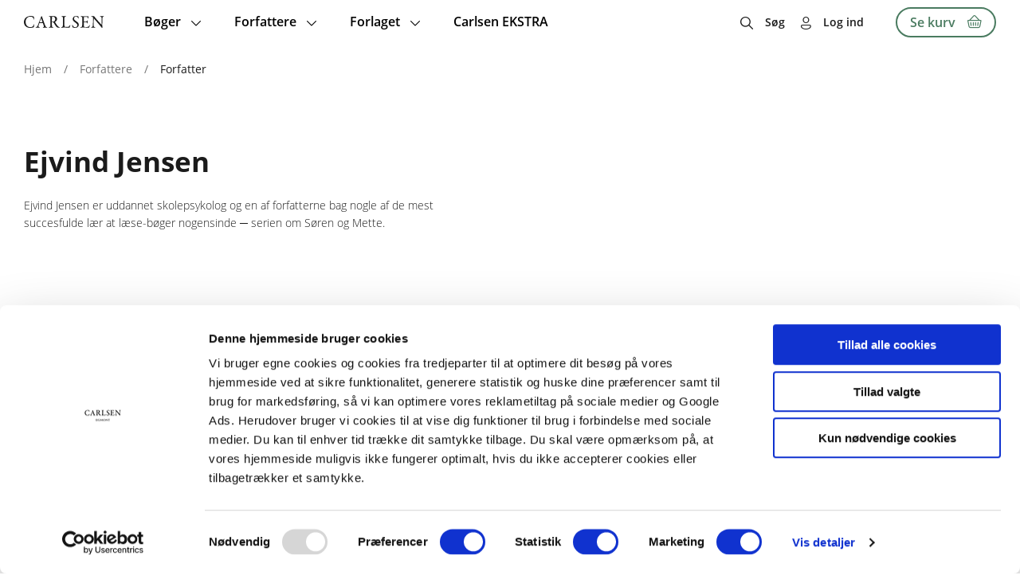

--- FILE ---
content_type: text/html; charset=UTF-8
request_url: https://www.carlsen.dk/forlaget/forfatter/ejvind-jensen
body_size: 11612
content:
<!DOCTYPE html>
<html lang="da" dir="ltr" prefix="og: https://ogp.me/ns#">
  <head>
    <meta charset="utf-8" />
<meta name="description" content="Ejvind Jensen er uddannet skolepsykolog og en af forfatterne bag nogle af de mest succesfulde lær at læse-bøger nogensinde ─ serien om Søren og Mette." />
<meta name="robots" content="index, follow" />
<link rel="canonical" href="https://www.carlsen.dk/forlaget/forfatter/ejvind-jensen" />
<meta property="og:url" content="https://www.carlsen.dk/forlaget/forfatter/ejvind-jensen" />
<meta property="og:title" content="Ejvind Jensen" />
<meta name="MobileOptimized" content="width" />
<meta name="HandheldFriendly" content="true" />
<meta name="viewport" content="width=device-width, initial-scale=1.0" />
<link rel="icon" href="/themes/custom/carlsen/favicon_carlsen.ico" type="image/vnd.microsoft.icon" />

    <title>Ejvind Jensen</title>
        <style>[class*=icon-]:before{font-family:iconPack;font-size:1rem;font-style:normal;font-weight:400;font-variant:normal;text-transform:none;color:#000}.icon-download-line:before{content:"\e800"}.icon-icons-1:before{content:"\e801"}.icon-icons-2:before{content:"\e802"}.icon-icons-3:before{content:"\e803"}.icon-icons8-account:before{content:"\e804"}.icon-icons8-add:before{content:"\e805"}.icon-icons8-align_right:before{content:"\e806"}.icon-icons8-at_sign:before{content:"\e807"}.icon-icons8-below:before{content:"\e808"}.icon-icons8-book:before{content:"\e809"}.icon-icons8-books:before{content:"\e80a"}.icon-icons8-bursts:before{content:"\e80b"}.icon-icons8-cancel:before{content:"\e80c"}.icon-icons8-close:before{content:"\e80d"}.icon-icons8-facebook:before{content:"\e80e"}.icon-icons8-favorite:before{content:"\e80f"}.icon-icons8-full_shopping_basket:before{content:"\e810"}.icon-icons8-headphones:before{content:"\e811"}.icon-icons8-hearing:before{content:"\e812"}.icon-icons8-info:before{content:"\e813"}.icon-icons8-instagram:before{content:"\e814"}.icon-icons8-information:before{content:"\e815"}.icon-icons8-iphone:before{content:"\e816"}.icon-icons8-linkedin:before{content:"\e817"}.icon-icons8-lock:before{content:"\e818"}.icon-icons8-mail:before{content:"\e819"}.icon-icons8-menu:before{content:"\e81a"}.icon-icons8-musical_notes:before{content:"\e81b"}.icon-icons8-mute:before{content:"\e81c"}.icon-icons8-notification:before{content:"\e81d"}.icon-icons8-open_book:before{content:"\e81e"}.icon-icons8-padlock:before{content:"\e81f"}.icon-icons8-phone:before{content:"\e820"}.icon-icons8-plus_math:before{content:"\e821"}.icon-icons8-search:before{content:"\e822"}.icon-icons8-shopping_basket:before{content:"\e823"}.icon-icons8-subtract:before{content:"\e824"}.icon-icons8-tiktok:before{content:"\e825"}.icon-icons8-touchscreen:before{content:"\e826"}.icon-icons8-twitter:before{content:"\e827"}.icon-icons8-voice:before{content:"\e828"}.icon-icons8-youtube_logo:before{content:"\e829"}.icon-icons8-technical_support:before{content:"\e82a"}.icon-download-line-1:before{content:"\e82b"}.icon-icons8-tiktok-1:before{content:"\e82c"}.icon-icons8-backward:before{content:"\e82d"}.icon-icons8-forward:before{content:"\e82e"}@media screen and (min-width:768px){header[id=header]>.container #block-webshop-commerce-cart-block a.cart-link{color:#4a7b60!important}header[id=header]>.container #block-webshop-commerce-cart-block a.cart-link:after{color:#4a7b60!important}header[id=header]>.container #block-webshop-commerce-cart-block a.cart-link:hover{color:#fff!important}header[id=header]>.container #block-webshop-commerce-cart-block a.cart-link:hover:after{color:#fff!important}header[id=header]>.container #block-webshop-commerce-cart-block a.cart-link:active{color:#1b1b1b!important}header[id=header]>.container #block-webshop-commerce-cart-block a.cart-link:active:after{color:#1b1b1b!important}}@keyframes rotate{0%{transform:rotate(0)}100%{transform:rotate(360deg)}}@keyframes orbit{0%{transform:translate(calc(var(--uib-size) * .5)) scale(.73684);opacity:.65}5%{transform:translate(calc(var(--uib-size) * .4)) scale(.684208);opacity:.58}10%{transform:translate(calc(var(--uib-size) * .3)) scale(.631576);opacity:.51}15%{transform:translate(calc(var(--uib-size) * .2)) scale(.578944);opacity:.44}20%{transform:translate(calc(var(--uib-size) * .1)) scale(.526312);opacity:.37}25%{transform:translate(0) scale(.47368);opacity:.3}30%{transform:translate(calc(var(--uib-size) * -.1)) scale(.526312);opacity:.37}35%{transform:translate(calc(var(--uib-size) * -.2)) scale(.578944);opacity:.44}40%{transform:translate(calc(var(--uib-size) * -.3)) scale(.631576);opacity:.51}45%{transform:translate(calc(var(--uib-size) * -.4)) scale(.684208);opacity:.58}50%{transform:translate(calc(var(--uib-size) * -.5)) scale(.73684);opacity:.65}55%{transform:translate(calc(var(--uib-size) * -.4)) scale(.789472);opacity:.72}60%{transform:translate(calc(var(--uib-size) * -.3)) scale(.842104);opacity:.79}65%{transform:translate(calc(var(--uib-size) * -.2)) scale(.894736);opacity:.86}70%{transform:translate(calc(var(--uib-size) * -.1)) scale(.947368);opacity:.93}75%{transform:translate(0) scale(1);opacity:1}80%{transform:translate(calc(var(--uib-size) * .1)) scale(.947368);opacity:.93}85%{transform:translate(calc(var(--uib-size) * .2)) scale(.894736);opacity:.86}90%{transform:translate(calc(var(--uib-size) * .3)) scale(.842104);opacity:.79}95%{transform:translate(calc(var(--uib-size) * .4)) scale(.789472);opacity:.72}100%{transform:translate(calc(var(--uib-size) * .5)) scale(.73684);opacity:.65}}*,:after,:before{box-sizing:border-box;-webkit-tap-highlight-color:transparent}@media screen and (max-width:768px){html.lock,html.lock body{overflow:hidden}}body{margin:0;padding:0;-webkit-font-smoothing:antialiased;-moz-osx-font-smoothing:grayscale;font-family:OpenSans}body.with-vat .order-total-line__adjustment--tax span{color:#919191}body.with-vat .without-vat{display:none!important}body.without-vat .with-vat:not(.order-total-line__adjustment--tax){display:none!important}.price-wrapper>div{display:flex;flex-flow:column;align-items:flex-end}.price-wrapper>div .original-price{order:-1;color:#1b1b1b;font-size:14px;line-height:19px;margin:0 0 5px}.price-wrapper .final-price{font-family:OpenSans-Bold;margin:0 0 2px}.price-wrapper .unit-price{font-size:14px;line-height:19px}.price-wrapper .original-price{font-size:14px;line-height:19px;text-decoration:line-through;white-space:nowrap}img{max-width:100%;height:auto}ul.menu{margin:0;padding:0;list-style-type:none;display:flex}body.path-user.toolbar-fixed article.contextual-region>.form-no-label{position:relative;width:100%;max-width:1423px;margin:120px auto 0;padding:0 30px}@media screen and (min-width:976px){body.gin--vertical-toolbar.path-ordrer #block-system-main-block>.view-display{margin-top:130px}}body.gin--vertical-toolbar header#header{top:60px}@media screen and (max-width:975px){body.gin--vertical-toolbar header#header{top:86px}}body.gin--vertical-toolbar nav.breadcrumb{left:65px;width:calc(100% - 65px);top:135px}body.gin--vertical-toolbar .product-listing-component{padding-top:160px}body.gin--vertical-toolbar .results>.product-listing-component{padding-top:80px}body.gin--vertical-toolbar.path-product #main-content #product,body.gin--vertical-toolbar.path-product #main-content #series,body.gin--vertical-toolbar.path-product #main-content #system{padding:104px 0 25px}body.gin--vertical-toolbar.path-taxonomy .paragraph:first-child{padding-top:160px!important}body.gin--vertical-toolbar.path-taxonomy #block-system-main-block>div[data-type=taxonomy-content],body.gin--vertical-toolbar.path-taxonomy .view-display:not(.faq-page){padding-top:140px}body.gin--vertical-toolbar .faq-page{padding:190px 15px 20px}body.gin--vertical-toolbar.path-checkout .checkout-page{padding:120px 0 34px}body.gin--vertical-toolbar.path-checkout #block-system-main-block>form.commerce-checkout-flow{padding-top:80px}body.gin--vertical-toolbar.path-webform #block-system-main-block>form:first-child{padding-top:140px}body.gin--vertical-toolbar .search-results-page .search-header{padding:125px 0 66px}body.gin--vertical-toolbar article.author-full-page.node--type-contributor{padding-top:135px}body.gin--vertical-toolbar .view-display.author-listing{padding-top:95px}body.gin--vertical-toolbar header[id=header].search-on #block-webshop-search-block>.webshop-search-block>form,body.gin--vertical-toolbar header[id=header].search-on .webshop-search-block>form{transform:translate(-50%,calc(100% + 125px))}.node-preview-container>form.node-preview-form-select{top:0!important;background:unset!important;padding:10px 0!important}.node-preview-container>form.node-preview-form-select>.form-wrapper{display:flex;align-items:center}.node-preview-container>form.node-preview-form-select>.form-wrapper .form-item{display:flex;align-items:end;margin-left:40px}.node-preview-container>form.node-preview-form-select>.form-wrapper .form-item label{font-size:14px;white-space:nowrap;margin:0;align-self:center;margin-right:4px}ul.contextual-links li a:hover{color:#fff!important;background-color:#525252!important;opacity:1!important}#block-system-branding-block ul.contextual-links{left:calc(100% - 40px)!important;right:auto!important}#block-system-branding-block ul.contextual-links li a{max-width:unset!important}#block-system-menu-block-subfooter-menu ul.contextual-links{left:calc(100% - 38px);right:auto;top:-7px!important;border-radius:4px 4px 4px 0}body.gin--vertical-toolbar #sub-header{top:148px}@media screen and (max-width:975px){body.gin--vertical-toolbar #sub-header{top:174px}}.subfooter.section .contextual.open .trigger{border-radius:0 0 13px 13px}.subfooter.section .contextual-region .contextual ul.contextual-links{transform:translate(0,-100%);margin:-25px 6px 0 0;top:auto;right:0;border-radius:4px 4px 0 4px}#toolbar-administration .site-version{display:none}#toolbar-administration-secondary{display:flex;align-items:center}#toolbar-administration-secondary .site-version{margin:0 20px 0 0;font-weight:600;font-size:14px;line-height:19px;order:-1}body>div[data-campaign=promotion-push-y]{position:relative;z-index:5}.dialog-off-canvas-main-canvas{min-height:100vh;display:flex;flex-flow:column}.dialog-off-canvas-main-canvas>#main-content{min-height:300px}.dialog-off-canvas-main-canvas>*{width:100%}.dialog-off-canvas-main-canvas>footer{margin:auto 0 0 0}.container{position:relative;width:100%;max-width:1423px;margin:0 auto}@media screen and (min-width:991px){.container{padding:0 30px}}@media screen and (max-width:990px){.container{padding:0 20px}}@media screen and (max-width:480px){.container{padding:0 10px}}#sub-header{width:100%;display:flex;flex-flow:column;z-index:9;pointer-events:none}#sub-header .container{padding-right:60px}#sub-header>*{pointer-events:all}#sub-header .messages__wrapper{position:relative;backdrop-filter:blur(2px);font-size:16px;line-height:40px;font-family:OpenSans-SemiBold}#sub-header .messages__wrapper>.message{display:flex;justify-content:center}#sub-header .messages__wrapper>.message .container{display:inline-block}#sub-header .messages__wrapper>.message a{font-size:16px;line-height:40px;font-family:OpenSans-SemiBold}#sub-header .messages__wrapper>.message[aria-label=Statusmeddelelse]{background-color:rgba(45,204,255,.9)}#sub-header .messages__wrapper>.message[aria-label=Advarselsmeddelelse]{background-color:rgba(255,179,2,.9)}#sub-header .messages__wrapper>.message[aria-label=Fejlmeddelelse]{background-color:rgba(255,0,0,.9);color:#fff}#sub-header .messages__wrapper>.message[aria-label=Fejlmeddelelse] a{color:#fff;font-family:OpenSans-SemiBold}#sub-header .messages__wrapper>.message>div[role=alert]{width:100%;margin:0 auto;display:flex}#sub-header .messages__wrapper>.message .close-message{position:absolute;right:20px;top:50%;transform:translateY(-50%);width:30px;height:30px;cursor:pointer}#sub-header .messages__wrapper>.message .close-message:after{display:block;text-align:center;content:"\e80d";font-family:iconPack;color:#000;font-size:14px;line-height:30px}#sub-header #block-local-tasks-block{display:none!important;position:relative;width:50px;height:50px;background-color:#fff;border-radius:100%;box-shadow:2px 2px 8px rgba(0,0,0,.16);border:1px solid #e6e6e6;margin:10px;cursor:pointer;margin:0 40px 0 0}#sub-header #block-local-tasks-block>div.contextual{display:none!important}#sub-header #block-local-tasks-block ul.primarytabs{visibility:hidden;opacity:0;transform:translateY(-6px);margin:0;padding:0;list-style-type:none;transition:all .4s ease;background-color:#fff;border-radius:5px;padding:10px;position:absolute;right:calc(100% + 20px);top:0;border:1px solid #e6e6e6;box-shadow:2px 2px 8px rgba(0,0,0,.16)}#sub-header #block-local-tasks-block ul.primarytabs>li{position:relative;z-index:1}#sub-header #block-local-tasks-block ul.primarytabs>li a{display:block;font-size:14px;line-height:30px;white-space:nowrap;min-width:100px;color:#1b1b1b;text-decoration:none;padding:0 10px}#sub-header #block-local-tasks-block ul.primarytabs>li:not(:last-child){border-bottom:1px solid #e6e6e6}#sub-header #block-local-tasks-block ul.primarytabs>li:hover{background-color:#e6e6e6}#sub-header #block-local-tasks-block ul.primarytabs::before{content:"";width:20px;height:20px;position:absolute;right:-11px;top:14px;border-left:1px solid #e6e6e6;border-top:1px solid #e6e6e6;background-color:#fff;transform:rotate(135deg);z-index:0}#sub-header #block-local-tasks-block.focus{border:1px solid #e6e6e6}#sub-header #block-local-tasks-block:after{content:"\e80b";position:absolute;left:0;top:0;width:100%;height:100%;display:block;text-align:center;font-family:iconPack;color:#000;font-size:16px;line-height:50px}#sub-header #block-local-tasks-block.open,#sub-header #block-local-tasks-block:hover{background-color:#f2f2f2}#sub-header #block-local-tasks-block.open ul.primarytabs{opacity:1;visibility:visible;transform:translateY(0)}.node-preview-container form.node-preview-form-select{position:absolute;left:0;top:55px;display:flex;flex-flow:column;padding:10px;background-color:rgba(255,255,255,.8);border-radius:0 0 8px}.node-preview-container form.node-preview-form-select>a{display:inline-block;color:#fff;text-decoration:none;font-family:OpenSans-SemiBold;background-color:#4a7b60;border:none;cursor:pointer;text-align:center;min-width:180px;text-align:center;font-size:14px;line-height:17px;padding:6px 10px;border-radius:27px}.node-preview-container form.node-preview-form-select>a.disabled,.node-preview-container form.node-preview-form-select>a:disabled,.node-preview-container form.node-preview-form-select>a[disabled]{color:#fff!important;background-color:#777!important;pointer-events:none}.node-preview-container form.node-preview-form-select>a:hover{background-color:#6e957f}.node-preview-container form.node-preview-form-select>a:active{box-shadow:inset 0 3px 6px 0 rgba(0,0,0,.16)}@media screen and (max-width:768px){.node-preview-container form.node-preview-form-select>a{min-width:150px}}.node-preview-container form.node-preview-form-select>.form-item{margin:10px auto 0;display:flex;align-items:center;max-width:90%}.node-preview-container form.node-preview-form-select>.form-item label{font-size:12px;line-height:18px;margin:0 8px 0 0;white-space:nowrap}.node-preview-container form.node-preview-form-select>.form-item select{width:100%}#cart-flyout:not(.loaded){display:none}body.path-product header[id=header]{position:sticky}header[id=header]{position:fixed;top:0;left:0;z-index:100;width:100%;padding:0!important;background-color:unset!important}@media screen and (max-width:990px){header[id=header]{position:sticky}}header[id=header]>.background{position:absolute;left:0;top:0;height:100%;width:100%;transition:background-color .2s ease}@supports (-webkit-backdrop-filter:blur(6px)) or (backdrop-filter:blur(6px)){header[id=header]>.background{backdrop-filter:blur(6px);-webkit-backdrop-filter:blur(6px);-moz-backdrop-filter:blur(6px)}}header[id=header]>.container{display:flex;align-items:center;flex-wrap:wrap;z-index:200}header[id=header]>.container #block-system-menu-block-main ul.menu-level-0>li>.menu-dropdown{transform:translateY(calc(-100% - 55px))}@media screen and (min-width:769px){header[id=header]>.container #block-system-branding-block .mobile-logo{display:none}}@media screen and (max-width:768px){header[id=header]>.container #block-system-branding-block .mobile-logo{display:block}header[id=header]>.container #block-system-branding-block .mobile-logo+img{display:none}}header[id=header]>.container #block-system-menu-block-account,header[id=header]>.container #block-system-menu-block-right-menu{position:relative;margin:0 0 0 auto;padding-right:40px}header[id=header]>.container #block-system-menu-block-account>ul.menu>li,header[id=header]>.container #block-system-menu-block-right-menu>ul.menu>li{position:relative}header[id=header]>.container #block-system-menu-block-account>ul.menu>li>a,header[id=header]>.container #block-system-menu-block-account>ul.menu>li>span,header[id=header]>.container #block-system-menu-block-right-menu>ul.menu>li>a,header[id=header]>.container #block-system-menu-block-right-menu>ul.menu>li>span{position:relative;display:block;color:#1b1b1b;font-family:OpenSans-SemiBold;text-decoration:none;cursor:pointer;line-height:55px}header[id=header]>.container #block-system-menu-block-account>ul.menu>li>a:before,header[id=header]>.container #block-system-menu-block-account>ul.menu>li>span:before,header[id=header]>.container #block-system-menu-block-right-menu>ul.menu>li>a:before,header[id=header]>.container #block-system-menu-block-right-menu>ul.menu>li>span:before{display:inline-block;content:"\e804";font-family:iconPack;margin-right:15px;font-size:16px;line-height:18px;vertical-align:middle}header[id=header]>.container #block-system-menu-block-account>ul.menu>li>a.search:before,header[id=header]>.container #block-system-menu-block-account>ul.menu>li>span.search:before,header[id=header]>.container #block-system-menu-block-right-menu>ul.menu>li>a.search:before,header[id=header]>.container #block-system-menu-block-right-menu>ul.menu>li>span.search:before{content:"\e822"}@media screen and (min-width:768px){header[id=header]>.container #block-system-menu-block-account>ul.menu>li>a:after,header[id=header]>.container #block-system-menu-block-account>ul.menu>li>span:after,header[id=header]>.container #block-system-menu-block-right-menu>ul.menu>li>a:after,header[id=header]>.container #block-system-menu-block-right-menu>ul.menu>li>span:after{content:"";width:0;height:2px;background-color:#6e957f;border-radius:2px;position:absolute;bottom:0;left:0;opacity:0;transition:all .3s ease}}header[id=header]>.container #block-system-menu-block-account>ul.menu>li>a.is-active:after,header[id=header]>.container #block-system-menu-block-account>ul.menu>li>a:hover:after,header[id=header]>.container #block-system-menu-block-account>ul.menu>li>span.is-active:after,header[id=header]>.container #block-system-menu-block-account>ul.menu>li>span:hover:after,header[id=header]>.container #block-system-menu-block-right-menu>ul.menu>li>a.is-active:after,header[id=header]>.container #block-system-menu-block-right-menu>ul.menu>li>a:hover:after,header[id=header]>.container #block-system-menu-block-right-menu>ul.menu>li>span.is-active:after,header[id=header]>.container #block-system-menu-block-right-menu>ul.menu>li>span:hover:after{width:100%;opacity:1}header[id=header]>.container #block-system-menu-block-account>ul.menu>li>ul.child,header[id=header]>.container #block-system-menu-block-right-menu>ul.menu>li>ul.child{opacity:0;visibility:hidden;transform:translateY(8px)}header[id=header]>.container #block-system-menu-block-account>ul.menu>li:not(:last-child),header[id=header]>.container #block-system-menu-block-right-menu>ul.menu>li:not(:last-child){margin-right:20px}@media screen and (max-width:480px){header[id=header]>.container #block-system-menu-block-account,header[id=header]>.container #block-system-menu-block-right-menu{padding-right:0}}header[id=header]>.container #block-webshop-commerce-cart-block{position:relative;z-index:3}@media screen and (min-width:769px){header[id=header]>.container #block-webshop-commerce-cart-block{padding:8px 0}}header[id=header]>.container #block-webshop-commerce-cart-block a.cart-link{display:block;position:relative;font-family:OpenSans-SemiBold}header[id=header]>.container #block-webshop-commerce-cart-block a.cart-link .counter{position:absolute;right:16px;top:8px;transform:translateX(50%);height:14px;color:#000;background-color:#4a7b60;font-size:10px;line-height:14px;border-radius:7px;text-align:center;padding:0 4px;min-width:14px;transition:all .3s ease}header[id=header]>.container #block-webshop-commerce-cart-block a.cart-link .webshop-throbber{left:auto;top:7px;right:10px;width:20px;height:20px}header[id=header]>.container #block-webshop-commerce-cart-block a.cart-link.loading{pointer-events:none}header[id=header]>.container #block-webshop-commerce-cart-block a.cart-link.loading:before{content:none;display:none}header[id=header]>.container #block-webshop-commerce-cart-block a.cart-link.loading:after{opacity:0}header[id=header]>.container #block-webshop-commerce-cart-block a.cart-link.loading .counter{display:none}header[id=header]>.container #block-webshop-commerce-cart-block a.cart-link:after{display:inline-block;content:"\e823";font-family:iconPack;margin:-2px 0 0 15px;font-size:16px;line-height:18px;height:18px;width:18px;vertical-align:middle;color:#1b1b1b;transition:all .3s ease}@media screen and (min-width:768px){header[id=header]>.container #block-webshop-commerce-cart-block a.cart-link{display:flex;align-items:center;border:2px solid #4a7b60;padding:0 16px;border-radius:19px;color:#1b1b1b;font-size:16px;line-height:34px;font-family:OpenSans-SemiBold;text-decoration:none}header[id=header]>.container #block-webshop-commerce-cart-block a.cart-link:hover{background-color:#4a7b60;border-color:#4a7b60}header[id=header]>.container #block-webshop-commerce-cart-block a.cart-link:active{background-color:#6e957f;color:#1b1b1b}header[id=header]>.container #block-webshop-commerce-cart-block a.cart-link:active:after{color:#1b1b1b}}@media screen and (max-width:767px){header[id=header]>.container #block-webshop-commerce-cart-block a.cart-link{position:relative;z-index:2;width:50px;height:50px;text-align:center}header[id=header]>.container #block-webshop-commerce-cart-block a.cart-link span.text{display:none}header[id=header]>.container #block-webshop-commerce-cart-block a.cart-link span.counter{top:14px}header[id=header]>.container #block-webshop-commerce-cart-block a.cart-link:after{height:50px;line-height:50px;margin:0;text-align:center}}header[id=header]>.container .webshop-search-block>form{position:absolute}@media screen and (min-width:768px){header[id=header]>.container .webshop-search-block>form{bottom:100%}}@media screen and (max-width:767px){header[id=header]>.container .webshop-search-block>form{right:100%;top:70px}}@media screen and (max-width:768px){header[id=header]>.container{padding:0}}@media screen and (max-width:1240px){header[id=header]>.container>div#block-system-branding-block{margin:0 20px}header[id=header]>.container>#block-system-menu-block-main{order:-1;position:absolute!important;left:0;top:0;width:35px;height:100%}header[id=header]>.container>#block-system-menu-block-main>div.mobile-burger{display:flex}header[id=header]>.container>#block-system-menu-block-main>ul.menu-level-0{position:fixed;right:100%;top:55px;background-color:#fff;z-index:99;width:50%;height:calc(100% - 55px);transition:transform .4s ease}}@media screen and (max-width:990px){header[id=header]>.background{background-color:#fff!important}header[id=header]>.container>div#block-system-branding-block{margin:0 20px 0 45px}header[id=header]>.container>#block-system-menu-block-account>ul.menu li>a,header[id=header]>.container>#block-system-menu-block-account>ul.menu li>span,header[id=header]>.container>#block-system-menu-block-right-menu>ul.menu li>a,header[id=header]>.container>#block-system-menu-block-right-menu>ul.menu li>span{font-size:14px;line-height:58px;width:auto;display:table}header[id=header]>.container>#block-system-menu-block-account>ul.menu li>a:before,header[id=header]>.container>#block-system-menu-block-account>ul.menu li>span:before,header[id=header]>.container>#block-system-menu-block-right-menu>ul.menu li>a:before,header[id=header]>.container>#block-system-menu-block-right-menu>ul.menu li>span:before{margin-right:6px}header[id=header]>.container>#block-system-menu-block-main>div.mobile-burger{z-index:100}header[id=header]>.container>#block-system-menu-block-main>ul.menu-level-0{width:100%;top:0;padding-top:140px!important;height:100%}header[id=header]:after{top:50px!important}}@media screen and (max-width:767px){header[id=header]>.container>#block-system-menu-block-account,header[id=header]>.container>#block-system-menu-block-right-menu{padding:0}header[id=header]>.container>#block-system-menu-block-account>ul.menu>li:last-child,header[id=header]>.container>#block-system-menu-block-right-menu>ul.menu>li:last-child{position:fixed;width:100%;right:100%;bottom:0;transition:transform .4s ease;padding:0 20px;z-index:100;background-color:#fff}header[id=header]>.container>#block-system-menu-block-account>ul.menu>li>a.search,header[id=header]>.container>#block-system-menu-block-right-menu>ul.menu>li>a.search{width:35px;text-align:center;font-size:0;color:transparent}header[id=header]>.container>#block-system-menu-block-account>ul.menu>li>a.search:before,header[id=header]>.container>#block-system-menu-block-right-menu>ul.menu>li>a.search:before{font-size:16px;color:#1b1b1b;margin:0}header[id=header]>.container>#block-system-menu-block-account>ul.menu>li>span,header[id=header]>.container>#block-system-menu-block-right-menu>ul.menu>li>span{width:35px;text-align:center;font-size:0;color:transparent}header[id=header]>.container>#block-system-menu-block-account>ul.menu>li>span:before,header[id=header]>.container>#block-system-menu-block-right-menu>ul.menu>li>span:before{font-size:16px;color:#1b1b1b;margin:0}header[id=header]>.container>#block-system-menu-block-account>ul.menu>li>span.user,header[id=header]>.container>#block-system-menu-block-right-menu>ul.menu>li>span.user{display:flex;width:auto;height:58px;align-items:center;font-size:14px;line-height:16px;color:#1b1b1b}header[id=header]>.container>#block-system-menu-block-account>ul.menu>li>span.user:before,header[id=header]>.container>#block-system-menu-block-right-menu>ul.menu>li>span.user:before{margin-right:6px}header[id=header]>.container>#block-system-menu-block-account>ul.menu>li:not(:last-child),header[id=header]>.container>#block-system-menu-block-right-menu>ul.menu>li:not(:last-child){margin:0}header[id=header].main-menu-open>.container>#block-system-menu-block-account>ul.menu>li:last-child,header[id=header].main-menu-open>.container>#block-system-menu-block-right-menu>ul.menu>li:last-child,header[id=header].main-menu-open>.container>.header-vat-changer>ul.menu>li:last-child{transform:translateX(100%)}}@media screen and (min-width:991px){body.light-menu nav.breadcrumb ul li{color:#fff!important}body.light-menu nav.breadcrumb ul li a,body.light-menu nav.breadcrumb ul li span,body.light-menu nav.breadcrumb ul li.divider{color:#fff!important}body.light-menu .dialog-off-canvas-main-canvas header[id=header]:not(.main-menu-open):not(.search-on):not(.scrolled)>.container #block-system-branding-block a img{filter:brightness(100)}body.light-menu .dialog-off-canvas-main-canvas header[id=header]:not(.main-menu-open):not(.search-on):not(.scrolled)>.container #block-system-menu-block-account ul.menu li>a,body.light-menu .dialog-off-canvas-main-canvas header[id=header]:not(.main-menu-open):not(.search-on):not(.scrolled)>.container #block-system-menu-block-account ul.menu li>span,body.light-menu .dialog-off-canvas-main-canvas header[id=header]:not(.main-menu-open):not(.search-on):not(.scrolled)>.container #block-system-menu-block-right-menu ul.menu li>a,body.light-menu .dialog-off-canvas-main-canvas header[id=header]:not(.main-menu-open):not(.search-on):not(.scrolled)>.container #block-system-menu-block-right-menu ul.menu li>span{color:#fff}body.light-menu .dialog-off-canvas-main-canvas header[id=header]:not(.main-menu-open):not(.search-on):not(.scrolled)>.container #block-system-menu-block-main ul.menu-level-0>li>a,body.light-menu .dialog-off-canvas-main-canvas header[id=header]:not(.main-menu-open):not(.search-on):not(.scrolled)>.container #block-system-menu-block-main ul.menu-level-0>li>span{color:#fff}body.light-menu .dialog-off-canvas-main-canvas header[id=header]:not(.main-menu-open):not(.search-on):not(.scrolled)>.container #block-webshop-commerce-cart-block a.cart-link{color:#fff!important;border-color:#fff!important}body.light-menu .dialog-off-canvas-main-canvas header[id=header]:not(.main-menu-open):not(.search-on):not(.scrolled)>.container #block-webshop-commerce-cart-block a.cart-link:after{color:#fff!important}body.light-menu .dialog-off-canvas-main-canvas header[id=header]:not(.main-menu-open):not(.search-on):not(.scrolled)>.container #block-system-menu-block-main .mobile-burger span,body.light-menu .dialog-off-canvas-main-canvas header[id=header]:not(.main-menu-open):not(.search-on):not(.scrolled)>.container #block-system-menu-block-main .mobile-burger:after,body.light-menu .dialog-off-canvas-main-canvas header[id=header]:not(.main-menu-open):not(.search-on):not(.scrolled)>.container #block-system-menu-block-main .mobile-burger:before{background:#fff}}</style>    <link rel="stylesheet" media="all" href="/sites/carlsen.dk/public/css/css_jiF88n6ysNumHOrD-o96PadB7xjpdtTTNc4qQSH08HM.css?delta=0&amp;language=da&amp;theme=carlsen&amp;include=eJwdxGEKgCAMBtALiYNuNPVDjNXCzdTbB70fL3MXw01VNLGYb0HI2kGlj4cl8skrGATZj6QLRrOVCg-2zXFRYkN4G6bRf7y0DMEH0Mwh0A" />
<link rel="stylesheet" media="all" href="/modules/contrib/select2boxes/css/select2boxes.theme.css?t8lotf" />
<link rel="stylesheet" media="all" href="/sites/carlsen.dk/public/css/css_rzyF9k9xthl8XpsemdhijG11H2UAR0mQ2jIRrEZSM5E.css?delta=2&amp;language=da&amp;theme=carlsen&amp;include=eJwdxGEKgCAMBtALiYNuNPVDjNXCzdTbB70fL3MXw01VNLGYb0HI2kGlj4cl8skrGATZj6QLRrOVCg-2zXFRYkN4G6bRf7y0DMEH0Mwh0A" />
<link rel="stylesheet" media="all" href="https://cdnjs.cloudflare.com/ajax/libs/select2/4.0.5/css/select2.min.css" />
<link rel="stylesheet" media="all" href="/sites/carlsen.dk/public/css/css_RdCEO6oE2XAqCApkrwBXjjhnjvHa2bT0kOVlAYP4Cdg.css?delta=4&amp;language=da&amp;theme=carlsen&amp;include=eJwdxGEKgCAMBtALiYNuNPVDjNXCzdTbB70fL3MXw01VNLGYb0HI2kGlj4cl8skrGATZj6QLRrOVCg-2zXFRYkN4G6bRf7y0DMEH0Mwh0A" />

    <script type="application/json" data-drupal-selector="drupal-settings-json">{"path":{"baseUrl":"\/","pathPrefix":"","currentPath":"node\/256","currentPathIsAdmin":false,"isFront":false,"currentLanguage":"da"},"pluralDelimiter":"\u0003","suppressDeprecationErrors":true,"gtag":{"tagId":"","consentMode":false,"otherIds":[],"events":[],"additionalConfigInfo":[]},"ajaxPageState":{"libraries":"eJxdzmEKgzAMBeALVQu7UEljVruljTTZ1NtP1A3cnwfvI5CH0Fip-sQSgdVWJpdEElMwSD5t8d97eMByxeKUmNBuURZSP-chkTld1aj4CErunWlWv2dfZHjxSSHXe67ZKCg2YT5Ouq92h7qZoo4yXWaeFlBKoYbkEZr9dGrbF7TAWS3X5JWg4RgiCz4_4ixgTA","theme":"carlsen","theme_token":null},"ajaxTrustedUrl":[],"gtm":{"tagId":null,"settings":{"data_layer":"dataLayer","include_classes":false,"allowlist_classes":"","blocklist_classes":"","include_environment":false,"environment_id":"","environment_token":""},"tagIds":["GTM-MPRD46"]},"webshop":{"domain":"carlsen","default_images":{"default":"https:\/\/www.carlsen.dk\/sites\/carlsen.dk\/public\/default_images\/CARforsideFallback_0.png","license":"https:\/\/www.carlsen.dk\/sites\/carlsen.dk\/public\/default_images\/CARforsideFallback_1.png"}},"views":{"ajax_path":"\/views\/ajax","ajaxViews":{"views_dom_id:24a1af52c2ed9a2c88997246521db2dc259e27bda73f63d74b74c9cf49cc8d4a":{"view_name":"related_products","view_display_id":"contributor_same_author_block","view_args":"256","view_path":"\/node\/256","view_base_path":null,"view_dom_id":"24a1af52c2ed9a2c88997246521db2dc259e27bda73f63d74b74c9cf49cc8d4a","pager_element":0}}},"webshop_search_index":{"search_block_product":{"searchkit":{"connection":{"host":"https:\/\/elsearch.carlsen.dk","auth":{"username":"alinea","password":"2eDMlt7JfdnO2nR"}},"search_settings":{"highlight_attributes":["title","content_title"],"snippet_attributes":["description"],"search_attributes":[{"field":"variation_title","weight":5},{"field":"title","weight":5},{"field":"content_title","weight":5},{"field":"field_description","weight":2},{"field":"sku","weight":1},{"field":"authors_fulltext","weight":2.5},{"field":"search_keywords","weight":2}],"result_attributes":["variation_title","field_description","url","content_title","title","product_image_alt","product_image_style_url","digital_image_style_url","digital_image_alt","series_first_image_style_url","series_second_image_style_url","series_first_image_alt","series_second_image_alt","series_fallback_image_url","product_format","product_type","entity_type","content_type"],"filter_attributes":[{"attribute":"entity_type","field":"entity_type","type":"string"},{"attribute":"content_type","field":"content_type","type":"string"},{"attribute":"contributor_type","field":"contributor_type","type":"string"}]}},"index_name":"search_egmont_carlsen","hits_per_page":3,"filters":"entity_type:commerce_product"},"search_block_content":{"searchkit":{"connection":{"host":"https:\/\/elsearch.carlsen.dk","auth":{"username":"alinea","password":"2eDMlt7JfdnO2nR"}},"search_settings":{"highlight_attributes":["title","content_title"],"snippet_attributes":["description"],"search_attributes":[{"field":"variation_title","weight":5},{"field":"title","weight":5},{"field":"content_title","weight":5},{"field":"field_description","weight":2},{"field":"sku","weight":1},{"field":"authors_fulltext","weight":2.5},{"field":"search_keywords","weight":2}],"result_attributes":["variation_title","field_description","url","content_title","title","product_image_alt","product_image_style_url","digital_image_style_url","digital_image_alt","series_first_image_style_url","series_second_image_style_url","series_first_image_alt","series_second_image_alt","series_fallback_image_url","product_format","product_type","entity_type","content_type"],"filter_attributes":[{"attribute":"entity_type","field":"entity_type","type":"string"},{"attribute":"content_type","field":"content_type","type":"string"},{"attribute":"contributor_type","field":"contributor_type","type":"string"}]}},"index_name":"search_egmont_carlsen","hits_per_page":3,"filters":"entity_type:node AND ((NOT content_type:contributor) OR contributor_type:author)"}},"webshop_commerce":{"vat_changer":1},"user":{"uid":0,"permissionsHash":"08195116938dbeea628ad1e061ba930d38595a48e39e06c3aaa0694f2504bd1b"}}</script>
<script src="/sites/carlsen.dk/public/js/js__LTe-qP33gleOzTOn5nab2K4VcaHBDT6QUamdxBNH7A.js?scope=header&amp;delta=0&amp;language=da&amp;theme=carlsen&amp;include=eJxdzlsOwjAMRNENpURiQ5HjGtfgxlVsaNk9iJdUfka652sQujq1zGoV1OOulNiMlUoAZ37Ofx_gDNse5-SkhHGstpHnVUamSDeh1Yu0kzQJKo7dVPNLh68Ob00rVZ9s2f34WEGbZ-pIGaHHT5du4xWjqHhI4-wEHadS1fDyABu2VEY"></script>
<script src="/modules/contrib/google_tag/js/gtag.js?t8lotf"></script>
<script src="/modules/contrib/google_tag/js/gtm.js?t8lotf"></script>

  </head>
  <body class="with-vat dark-menu path-node page-node-type-contributor">
    <a href="#main-content" class="skip-to-content">
      Gå til hovedindhold
    </a>
    <noscript><iframe src="https://www.googletagmanager.com/ns.html?id=GTM-MPRD46"
                  height="0" width="0" style="display:none;visibility:hidden"></iframe></noscript>

      <div class="dialog-off-canvas-main-canvas" data-off-canvas-main-canvas>
    <header id="header" class="section ">
  <div class="background"></div>
  <div class="menu-overlay"></div>

  
  <div class="container">
            <div id="block-system-branding-block" class="block">
  
    
  
      <a id="site-logo" class="col" href="/" title="Hjem" rel="home">
            <img src="/themes/custom/carlsen/images/carlsen-logo.svg" alt="Hjem" />
    </a>
      <span id="site-slogan" class="col"></span>

</div>
<nav  id="block-system-menu-block-main" class="navbar navbar-expand-md navbar-light bg-light">
            
  <span  class="visually-hidden">Main navigation</span>
  
  <div class="mobile-burger">
    <span></span>
  </div>
        
  <ul class="menu menu-level-0">
                  
        <li class="menu-item menu-item--expanded" tabindex="0">
          <span>Bøger</span>

                                
  
  <div class="menu_link_content menu-link-contentmain view-mode-default menu-dropdown menu-dropdown-0 menu-type-default">
              
  <ul class="menu menu-level-1">
      
    <li class="menu-item menu-item--expanded">
                    
  
  <div class="menu_link_content menu-link-contentmain view-mode-default menu-dropdown menu-dropdown-1 menu-type-default">
              
  <ul class="menu menu-level-2">
      
    <li class="heading menu-item">
              <span id="main-menu-165">Aldersgruppe</span>
      
    </li>
      
    <li class="simple_link menu-item">
              <a href="/0-2-ar" id="main-menu-105" data-drupal-link-system-path="taxonomy/term/81">0-2 år</a>
      
    </li>
      
    <li class="simple_link menu-item">
              <a href="/3-5-ar" id="main-menu-166" data-drupal-link-system-path="taxonomy/term/76">3-5 år</a>
      
    </li>
      
    <li class="simple_link menu-item">
              <a href="/6-9-ar" id="main-menu-167" data-drupal-link-system-path="taxonomy/term/88">6-9 år</a>
      
    </li>
      
    <li class="simple_link menu-item">
              <a href="/10-12-ar" id="main-menu-168" data-drupal-link-system-path="taxonomy/term/77">10-12 år</a>
      
    </li>
      
    <li class="simple_link menu-item">
              <a href="/13-15-ar" id="main-menu-169" data-drupal-link-system-path="taxonomy/term/94">13-15 år</a>
      
    </li>
      
    <li class="simple_link menu-item">
              <a href="/16" id="main-menu-170" data-drupal-link-system-path="taxonomy/term/82">+16 år</a>
      
    </li>
      
    <li class="link_with_arrow menu-item">
              <a href="/titler" id="main-menu-173" data-drupal-link-system-path="node/129">Alle bøger</a>
      
    </li>
    </ul>



      </div>



          </li>
      
    <li class="menu-item menu-item--expanded">
                    
  
  <div class="menu_link_content menu-link-contentmain view-mode-default menu-dropdown menu-dropdown-1 menu-type-default">
              
  <ul class="menu menu-level-2">
      
    <li class="link_block menu-item">
                      <a href="/carlsen-ekstra" id="main-menu-179" data-drupal-link-system-path="node/835">                    <div class="link-block-title">Carlsen EKSTRA</div>
              <div class="description"><p>Supplerende og gratis materiale til et udvalg af vores udgivelser. Undervisningsforløb, læseguides, diskussionsguides (Booktalkers) og aktivitetsark</p>
</div>

        </a>
      
    </li>
    </ul>



      </div>



          </li>
      
    <li class="menu-item">
                    
  
  <div class="menu_link_content menu-link-contentmain view-mode-default menu-dropdown menu-dropdown-1 menu-type-default">
              
      </div>



          </li>
    </ul>



      </div>



                  </li>
                      
        <li class="menu-item menu-item--expanded" tabindex="0">
          <span>Forfattere</span>

                                
  
  <div class="menu_link_content menu-link-contentmain view-mode-default menu-dropdown menu-dropdown-0 menu-type-default">
              
  <ul class="menu menu-level-1">
      
    <li class="menu-item menu-item--expanded">
                    
  
  <div class="menu_link_content menu-link-contentmain view-mode-default menu-dropdown menu-dropdown-1 menu-type-default">
              
  <ul class="menu menu-level-2">
      
    <li class="link_with_arrow menu-item">
              <a href="/forfattere" id="main-menu-175" data-drupal-link-system-path="forfattere">Alle forfattere</a>
      
    </li>
      
    <li class="simple_link menu-item">
              <a href="/bliv-forfatter" id="main-menu-174" data-drupal-link-system-path="node/834">Bliv forfatter</a>
      
    </li>
    </ul>



      </div>



          </li>
      
    <li class="menu-item menu-item--expanded">
                    
  
  <div class="menu_link_content menu-link-contentmain view-mode-default menu-dropdown menu-dropdown-1 menu-type-default">
              
  <ul class="menu menu-level-2">
      
    <li class="featured_block menu-item">
                      <a href="/forlaget/forfatter/sarah-engell" id="main-menu-177" data-drupal-link-system-path="node/328">                      <div class="featured-image">
                    <img loading="lazy" src="/sites/carlsen.dk/public/styles/menu_featured_280_x_/public/menu-images/Sarah-Engell-8-Zafar-Iqbal_web.jpg" width="280" height="225" alt="Sarah Engell" />




            </div>
                    <div class="link-block-title">Sarah Engell</div>
              <div class="description"><p>Sarah Engell er en af de stærkeste stemmer inden for den realistiske YA-litteratur lige nu. Hun har i tidens løb modtaget flere priser, herunder Carlsen-prisen (2017), Blixen-prisen (2018) og Claus Deleuran Prisen (2018).</p>
</div>

        </a>
      
    </li>
    </ul>



      </div>



          </li>
      
    <li class="menu-item menu-item--expanded">
                    
  
  <div class="menu_link_content menu-link-contentmain view-mode-default menu-dropdown menu-dropdown-1 menu-type-default">
              
  <ul class="menu menu-level-2">
      
    <li class="featured_block menu-item">
                      <a href="/forlaget/forfatter/sebastian-klein" id="main-menu-176" data-drupal-link-system-path="node/303">                      <div class="featured-image">
                    <img loading="lazy" src="/sites/carlsen.dk/public/styles/menu_featured_280_x_/public/menu-images/Sebastian-Klein-foto-Thomas-A-1600px.jpg" width="280" height="225" alt="Sebastian Klein" />




            </div>
                    <div class="link-block-title">Sebastian Klein</div>
              <div class="description"><p>Sebastian Klein (f. 1972) er en af Danmarks førende naturformidlere. Han har i mere end 20 år lavet børneprogrammer til DR, og så er han forfatter til en lang række bøger om dyr og natur til børn i alle aldre.</p>
</div>

        </a>
      
    </li>
    </ul>



      </div>



          </li>
      
    <li class="menu-item menu-item--expanded">
                    
  
  <div class="menu_link_content menu-link-contentmain view-mode-default menu-dropdown menu-dropdown-1 menu-type-default">
              
  <ul class="menu menu-level-2">
      
    <li class="featured_block menu-item">
                      <a href="/forlaget/forfatter/thomas-brunstrom" id="main-menu-178" data-drupal-link-system-path="node/476">                      <div class="featured-image">
                    <img loading="lazy" src="/sites/carlsen.dk/public/styles/menu_featured_280_x_/public/menu-images/ThomasBrunstr%C3%B8m_Foto_Simon_Knudsen-1600px.jpg" width="280" height="225" alt="Thomas Brunstrøm" />




            </div>
                    <div class="link-block-title">Thomas Brunstrøm</div>
              <div class="description"><p>Thomas Brunstrøm (f.1977) er uddannet journalist og arbejder som freelancejournalist og filmanmelder. Sammen med vennen, illustratoren Thorbjørn Christoffersen, fandt han på figuren Sallys far.</p>
</div>

        </a>
      
    </li>
    </ul>



      </div>



          </li>
    </ul>



      </div>



                  </li>
                      
        <li class="menu-item menu-item--expanded" tabindex="0">
          <span>Forlaget</span>

                                
  
  <div class="menu_link_content menu-link-contentmain view-mode-default menu-dropdown menu-dropdown-0 menu-type-default">
              
  <ul class="menu menu-level-1">
      
    <li class="menu-item menu-item--expanded">
                    
  
  <div class="menu_link_content menu-link-contentmain view-mode-default menu-dropdown menu-dropdown-1 menu-type-default">
              
  <ul class="menu menu-level-2">
      
    <li class="simple_link menu-item">
              <a href="/moed-os" id="main-menu-133" data-drupal-link-system-path="node/974">Mød os</a>
      
    </li>
      
    <li class="simple_link menu-item">
              <a href="/om-forlaget" id="main-menu-135" data-drupal-link-system-path="node/828">Om forlaget</a>
      
    </li>
      
    <li class="simple_link menu-item">
              <a href="https://www.skyfish.com/p/lr" id="main-menu-136">Presse</a>
      
    </li>
      
    <li class="simple_link menu-item">
              <a href="/kundeservice" id="main-menu-138" data-drupal-link-system-path="node/829">Kundeservice</a>
      
    </li>
      
    <li class="simple_link menu-item">
              <a href="/bliv-forfatter" id="main-menu-192" data-drupal-link-system-path="node/834">Bliv forfatter</a>
      
    </li>
    </ul>



      </div>



          </li>
      
    <li class="menu-item menu-item--expanded">
                    
  
  <div class="menu_link_content menu-link-contentmain view-mode-default menu-dropdown menu-dropdown-1 menu-type-default">
              
  <ul class="menu menu-level-2">
      
    <li class="link_block menu-item">
                      <a href="https://www.carlsen.dk/forlaget-carlsen-er-danmarks-storste-og-forende-bornebogsforlag" id="main-menu-195">                    <div class="link-block-title">Danmarks største børnebogsforlag</div>
              <div class="description"><p>Carlsen er Danmarks største børnebogsforlag. Pegebøger til de mindste, billedbøger, højtlæsning og humor. Bøger til nye læsere og bøger om fodbold, venskaber og vilde dyr. Fantasy, fakta og forrygende ungdomsbøger.</p>
</div>

        </a>
      
    </li>
    </ul>



      </div>



          </li>
      
    <li class="menu-item menu-item--expanded">
                    
  
  <div class="menu_link_content menu-link-contentmain view-mode-default menu-dropdown menu-dropdown-1 menu-type-default">
              
  <ul class="menu menu-level-2">
      
    <li class="link_block menu-item">
                      <a href="https://www.carlsen.dk/lindhardt-og-ringhof-et-af-danmarks-forende-forlag" id="main-menu-194">                    <div class="link-block-title">Lindhardt og Ringhof</div>
              <div class="description"><p>Forlaget Carlsen er en del af Lindhardt og Ringhof, der i mere end 50 år har været en central aktør i den danske forlagsbranche og udgivet kvalitetslitteratur og vigtig faglitteratur til danske læsere.&nbsp;</p>
</div>

        </a>
      
    </li>
    </ul>



      </div>



          </li>
    </ul>



      </div>



                  </li>
                      
        <li class="menu-item" >
          <a href="https://www.carlsen.dk/carlsen-ekstra">Carlsen EKSTRA</a>

                                
  
  <div class="menu_link_content menu-link-contentmain view-mode-default menu-dropdown menu-dropdown-0 menu-type-default">
              
      </div>



                  </li>
          </ul>



  </nav>
<div id="block-system-menu-block-right-menu" class="block">
  
    
      

              <ul class="menu">
    
          <li >
        <a href="/soeg" class="search" data-drupal-link-system-path="soeg">Søg</a>
              </li>
          <li >
        <a href="/user/login?destination=/node/256" data-drupal-link-query="{&quot;destination&quot;:&quot;\/node\/256&quot;}" data-drupal-link-system-path="user/login">Log ind</a>
              </li>
        </ul>
  


  </div>
<div id="block-webshop-commerce-cart-block" class="block">
  
    
      <div class="cart-flyout">
  <a class="cart-link" href="/cart">
    <div class="webshop-throbber"></div>
    <span class="text">Se kurv</span>
  </a>
</div>
  </div>
  <div class="webshop-search-block">
  <div class="search_overlay"></div>
  <form id="webshop-search-form"  autocomplete="off">
    <div class="form-wrapper">
      <div class="form-item">
        <input type="text" placeholder="Søg på titel, forfatter, emne..." id="edit-key" class="search-input-field" autocomplete="off"/>
      </div>

      <div class="webshop_search_autocomplete_wrapper empty no-results">
        <div class="no-results-text">Der er ingen resultater</div>
        <div class="search-result-view">
                      <div class="search-block search_block_product" data-search-id="search_block_product" style="display: none">
              <p class="search-title">Resultater på bøger (<span class="stats"></span>)</p>
              <div class="searchbox ais-SearchBox" style="display: none"></div>
              <div class="hits"></div>
              <div class="stats"></div>
            </div>
                      <div class="search-block search_block_content" data-search-id="search_block_content" style="display: none">
              <p class="search-title">Resultater på andre sider (<span class="stats"></span>)</p>
              <div class="searchbox ais-SearchBox" style="display: none"></div>
              <div class="hits"></div>
              <div class="stats"></div>
            </div>
                    <a href="/soeg" class="see_all_link selectable">Se alle <span></span> resultater</a>
        </div>
      </div>

      <div class="form-actions">
        <input type="submit" id="submit" value="Search" />
      </div>

      <div class="close-search" tabindex="0"></div>
    </div>
  </form>
</div>



      </div>

      <div id="sub-header" role="main" class="section">
        <div data-drupal-messages-fallback class="hidden"></div>


      
    </div>
  </header>

<main id="main-content" class="section">
          <nav class="breadcrumb" role="navigation" aria-labelledby="breadcrumb">
          <div class="container ">
    <ul>
              <li class="">
                      <a href="/">Hjem</a>
          
                  </li>

                  <li class="divider">/</li>
                      <li class="cuttable">
                      <a href="/forfattere">Forfattere</a>
          
                      <div class="tooltip">
              Forfattere
            </div>
                  </li>

                  <li class="divider">/</li>
                      <li class="cuttable">
                      <span>Forfatter</span>
          
                      <div class="tooltip">
              Forfatter
            </div>
                  </li>

                  </ul>
  </div>

      </nav>
        <div class="content ">
        <div id="block-system-main-block" class="block">
  
    
      
<article class="author-full-page node--type-contributor">
	<div class="container">
		<div class="top-data">
			
						
			<div class="header">
				<h1>Ejvind Jensen</h1>
			</div>

							<div class="description">
					
            <div class="field-name-body field-type-text-with-summary"><p>Ejvind Jensen er uddannet skolepsykolog og en af forfatterne bag nogle af de mest succesfulde lær at læse-bøger nogensinde&nbsp;─ serien om Søren og Mette.</p></div>
      
									</div>
					</div>
	</div>
</article>

	<div class="related">
		<div class="container">
			<p>Bøger af Ejvind Jensen </p>
			<div class="same-author-block"><div class="js-view-dom-id-24a1af52c2ed9a2c88997246521db2dc259e27bda73f63d74b74c9cf49cc8d4a view-display">
  
  
  

  
  
  

  <div data-drupal-views-infinite-scroll-content-wrapper class="views-infinite-scroll-content-wrapper clearfix">
    
    <div class="views-row">
    <div class="egmont-teaser product-teaser" data-dataLayer="{&quot;currency&quot;:&quot;DKK&quot;,&quot;value&quot;:169.95,&quot;items&quot;:[{&quot;item_id&quot;:&quot;9788711696613&quot;,&quot;item_name&quot;:&quot;Min f&oslash;rste l&aelig;sebog med S&oslash;ren og Mette&quot;,&quot;affiliation&quot;:&quot;Google Merchandise Store&quot;,&quot;currency&quot;:&quot;DKK&quot;,&quot;coupon&quot;:&quot;&quot;,&quot;discount&quot;:0,&quot;index&quot;:0,&quot;item_brand&quot;:&quot;carlsen&quot;,&quot;item_list_id&quot;:&quot;related_products&quot;,&quot;item_list_name&quot;:&quot;Related Products&quot;,&quot;price&quot;:169.95,&quot;quantity&quot;:1,&quot;subtotal&quot;:169.95,&quot;item_category&quot;:&quot;&quot;,&quot;item_category2&quot;:&quot;series&quot;,&quot;item_category3&quot;:&quot;&quot;,&quot;item_category4&quot;:&quot;Hardcover&quot;,&quot;item_category5&quot;:&quot;&quot;}]}">
  <a href="/3-5-ar/produkt/soren-og-mette/min-forste-laesebog-med-soren-og-mette" class="overlay">Se udgivelser</a>
  
  
  
            <div class="product--variation-field--variation_field_product_image__1480 field-name-field-product-image field-type-image">  <img loading="lazy" src="/sites/carlsen.dk/public/styles/max_650x650/public/product/9788711696613.jpg" width="448" height="650" alt="Min første læsebog med Søren og Mette" />


</div>
      
  <div class="details-wrapper">
              <div class="product_attributes">
        Hardcover
      </div>
        
            <div class="product--variation-field--variation_title__1480 markable field-name-title field-type-string">Min første læsebog med Søren og Mette</div>
      
    
  <div class="product--variation-field--variation_field_contributor__1480 field-name-field-contributor field-type-entity-reference">
    <label ></label>
          <div>
              <div><a href="/forlaget/forfatter/ejvind-jensen" hreflang="da">Ejvind Jensen</a></div>
          <div><a href="/forlaget/forfatter/knud-hermansen" hreflang="da">Knud Hermansen</a></div>
              </div>
      </div>

        
  <div class="field-name-price field-type-commerce-price">
    <label >
            <div class="with-vat">Prisen er inkl, moms </div>
      <div class="without-vat">Prisen er ekskl. moms</div>
          </label>
              <div><div class="price-wrapper">
    <div class="without-vat">
  <div class="final-price" data-price-raw="135.96">
    135,96 kr.
  </div>
    </div>
<div class="with-vat">
  <div class="final-price" data-price-raw="169.95">
    169,95 kr.
  </div>
    </div>

</div>
</div>
          </div>

            <div class="product-variations"><div class="add-to-cart-listing" data-variation-id="1492">Tilføj til kurv</div></div>

      </div>

  </div>

  </div>
    <div class="views-row">
    <div class="egmont-teaser product-teaser" data-dataLayer="{&quot;currency&quot;:&quot;DKK&quot;,&quot;value&quot;:69.95,&quot;items&quot;:[{&quot;item_id&quot;:&quot;9788727135557&quot;,&quot;item_name&quot;:&quot;S&oslash;ren og Mette: Vi l&aelig;ser og tegner (Opgavebog 2, 0-1. klasse)&quot;,&quot;affiliation&quot;:&quot;Google Merchandise Store&quot;,&quot;currency&quot;:&quot;DKK&quot;,&quot;coupon&quot;:&quot;&quot;,&quot;discount&quot;:0,&quot;index&quot;:0,&quot;item_brand&quot;:&quot;carlsen&quot;,&quot;item_list_id&quot;:&quot;related_products&quot;,&quot;item_list_name&quot;:&quot;Related Products&quot;,&quot;price&quot;:69.95,&quot;quantity&quot;:1,&quot;subtotal&quot;:69.95,&quot;item_category&quot;:&quot;&quot;,&quot;item_category2&quot;:&quot;series&quot;,&quot;item_category3&quot;:&quot;&quot;,&quot;item_category4&quot;:&quot;Klammeh&aelig;ftet&quot;,&quot;item_category5&quot;:&quot;&quot;}]}">
  <a href="/3-5-ar/produkt/soren-og-mette/soren-og-mette-vi-laeser-og-tegner-opgavebog-2-0-1-klasse" class="overlay">Se udgivelser</a>
  
  
  
            <div class="product--variation-field--variation_field_product_image__2407 field-name-field-product-image field-type-image">  <img loading="lazy" src="/sites/carlsen.dk/public/styles/max_650x650/public/product/S%C3%B8ren%20og%20Mette%20i%20skole%20opgavebog%202_cov-1238996.jpg" width="460" height="650" alt="Søren og Mette: Vi læser og tegner (Opgavebog 2, 0-1. klasse)" />


</div>
      
  <div class="details-wrapper">
              <div class="product_attributes">
        Klammehæftet
      </div>
        
            <div class="product--variation-field--variation_title__2407 markable field-name-title field-type-string">Søren og Mette: Vi læser og tegner (Opgavebog 2, 0-1. klasse)</div>
      
    
  <div class="product--variation-field--variation_field_contributor__2407 field-name-field-contributor field-type-entity-reference">
    <label ></label>
          <div>
              <div><a href="/forlaget/forfatter/ejvind-jensen" hreflang="da">Ejvind Jensen</a></div>
          <div><a href="/forlaget/forfatter/knud-hermansen" hreflang="da">Knud Hermansen</a></div>
              </div>
      </div>

        
  <div class="field-name-price field-type-commerce-price">
    <label >
            <div class="with-vat">Prisen er inkl, moms </div>
      <div class="without-vat">Prisen er ekskl. moms</div>
          </label>
              <div><div class="price-wrapper">
    <div class="without-vat">
  <div class="final-price" data-price-raw="55.96">
    55,96 kr.
  </div>
    </div>
<div class="with-vat">
  <div class="final-price" data-price-raw="69.95">
    69,95 kr.
  </div>
    </div>

</div>
</div>
          </div>

            <div class="product-variations"><div class="add-to-cart-listing" data-variation-id="2501">Tilføj til kurv</div></div>

      </div>

  </div>

  </div>
    <div class="views-row">
    <div class="egmont-teaser product-teaser" data-dataLayer="{&quot;currency&quot;:&quot;DKK&quot;,&quot;value&quot;:99.95,&quot;items&quot;:[{&quot;item_id&quot;:&quot;9788727135410&quot;,&quot;item_name&quot;:&quot;S&oslash;ren og Mette og Jep (L&aelig;sebog 2, 0.-1. klasse)&quot;,&quot;affiliation&quot;:&quot;Google Merchandise Store&quot;,&quot;currency&quot;:&quot;DKK&quot;,&quot;coupon&quot;:&quot;&quot;,&quot;discount&quot;:0,&quot;index&quot;:0,&quot;item_brand&quot;:&quot;carlsen&quot;,&quot;item_list_id&quot;:&quot;related_products&quot;,&quot;item_list_name&quot;:&quot;Related Products&quot;,&quot;price&quot;:99.95,&quot;quantity&quot;:1,&quot;subtotal&quot;:99.95,&quot;item_category&quot;:&quot;&quot;,&quot;item_category2&quot;:&quot;series&quot;,&quot;item_category3&quot;:&quot;&quot;,&quot;item_category4&quot;:&quot;Hardcover&quot;,&quot;item_category5&quot;:&quot;&quot;}]}">
  <a href="/3-5-ar/produkt/soren-og-mette/soren-og-mette-og-jep-laesebog-2-0-1-klasse" class="overlay">Se udgivelser</a>
  
  
  
            <div class="product--variation-field--variation_field_product_image__2457 field-name-field-product-image field-type-image">  <img loading="lazy" src="/sites/carlsen.dk/public/styles/max_650x650/public/product/9788727135410-1179290.jpg" width="449" height="650" alt="Søren og Mette og Jep (Læsebog 2, 0.-1. klasse)" />


</div>
      
  <div class="details-wrapper">
              <div class="product_attributes">
        Hardcover
      </div>
        
            <div class="product--variation-field--variation_title__2457 markable field-name-title field-type-string">Søren og Mette og Jep (Læsebog 2, 0.-1. klasse)</div>
      
    
  <div class="product--variation-field--variation_field_contributor__2457 field-name-field-contributor field-type-entity-reference">
    <label ></label>
          <div>
              <div><a href="/forlaget/forfatter/ejvind-jensen" hreflang="da">Ejvind Jensen</a></div>
          <div><a href="/forlaget/forfatter/knud-hermansen" hreflang="da">Knud Hermansen</a></div>
              </div>
      </div>

        
  <div class="field-name-price field-type-commerce-price">
    <label >
            <div class="with-vat">Prisen er inkl, moms </div>
      <div class="without-vat">Prisen er ekskl. moms</div>
          </label>
              <div><div class="price-wrapper">
    <div class="without-vat">
  <div class="final-price" data-price-raw="79.96">
    79,96 kr.
  </div>
    </div>
<div class="with-vat">
  <div class="final-price" data-price-raw="99.95">
    99,95 kr.
  </div>
    </div>

</div>
</div>
          </div>

            <div class="product-variations"><div class="add-to-cart-listing" data-variation-id="2497">Tilføj til kurv</div></div>

      </div>

  </div>

  </div>
    <div class="views-row">
    <div class="egmont-teaser product-teaser" data-dataLayer="{&quot;currency&quot;:&quot;DKK&quot;,&quot;value&quot;:99.95,&quot;items&quot;:[{&quot;item_id&quot;:&quot;9788727135465&quot;,&quot;item_name&quot;:&quot;S&oslash;ren og Mette i skole (L&aelig;sebog 3, 0.-1. klasse)&quot;,&quot;affiliation&quot;:&quot;Google Merchandise Store&quot;,&quot;currency&quot;:&quot;DKK&quot;,&quot;coupon&quot;:&quot;&quot;,&quot;discount&quot;:0,&quot;index&quot;:0,&quot;item_brand&quot;:&quot;carlsen&quot;,&quot;item_list_id&quot;:&quot;related_products&quot;,&quot;item_list_name&quot;:&quot;Related Products&quot;,&quot;price&quot;:99.95,&quot;quantity&quot;:1,&quot;subtotal&quot;:99.95,&quot;item_category&quot;:&quot;&quot;,&quot;item_category2&quot;:&quot;series&quot;,&quot;item_category3&quot;:&quot;&quot;,&quot;item_category4&quot;:&quot;Hardcover&quot;,&quot;item_category5&quot;:&quot;&quot;}]}">
  <a href="/3-5-ar/produkt/soren-og-mette/soren-og-mette-i-skole-laesebog-3-0-1-klasse" class="overlay">Se udgivelser</a>
  
  
  
            <div class="product--variation-field--variation_field_product_image__2458 field-name-field-product-image field-type-image">  <img loading="lazy" src="/sites/carlsen.dk/public/styles/max_650x650/public/product/S%C3%B8ren%20og%20Mette%20i%20skole%20l%C3%A6sebog%203_cov-1238990.jpg" width="454" height="650" alt="Søren og Mette i skole (Læsebog 3, 0.-1. klasse)" />


</div>
      
  <div class="details-wrapper">
              <div class="product_attributes">
        Hardcover
      </div>
        
            <div class="product--variation-field--variation_title__2458 markable field-name-title field-type-string">Søren og Mette i skole (Læsebog 3, 0.-1. klasse)</div>
      
    
  <div class="product--variation-field--variation_field_contributor__2458 field-name-field-contributor field-type-entity-reference">
    <label ></label>
          <div>
              <div><a href="/forlaget/forfatter/ejvind-jensen" hreflang="da">Ejvind Jensen</a></div>
          <div><a href="/forlaget/forfatter/knud-hermansen" hreflang="da">Knud Hermansen</a></div>
              </div>
      </div>

        
  <div class="field-name-price field-type-commerce-price">
    <label >
            <div class="with-vat">Prisen er inkl, moms </div>
      <div class="without-vat">Prisen er ekskl. moms</div>
          </label>
              <div><div class="price-wrapper">
    <div class="without-vat">
  <div class="final-price" data-price-raw="79.96">
    79,96 kr.
  </div>
    </div>
<div class="with-vat">
  <div class="final-price" data-price-raw="99.95">
    99,95 kr.
  </div>
    </div>

</div>
</div>
          </div>

            <div class="product-variations"><div class="add-to-cart-listing" data-variation-id="2498">Tilføj til kurv</div></div>

      </div>

  </div>

  </div>
  

  
  

  
</div>

    
<ul class="js-pager__items pager" data-drupal-views-infinite-scroll-pager>
  <li class="pager__item">
    <a class="button" href="?page=1" title="Læs mere" rel="next">Læs mere</a>
  </li>
</ul>


  
  

  
  
</div>

</div>
		</div>
	</div>

  </div>


    </div>
</main>

  <footer class="section">
    <div class="container">
      <div class="column">
          <div id="block-block-content-b9f36ba6-fc58-4757-b91c-8a9430d7d3f5" class="block">
  
    
      
            <div class="field-name-body field-type-text-with-summary"><p><img data-entity-uuid="633caca1-d6e8-42bc-9a17-4990d75f6566" data-entity-type="file" src="/sites/carlsen.dk/public/inline-images/carlsen_bw_neg_rgb.png" height="40" width="115" alt="Carlsen logo" loading="lazy"></p><p>Forlaget Carlsen<br>Vognmagergade 11<br>1120 København K</p><p>CVR 76351910</p></div>
      
  </div>


      </div>
      <div class="column">
        
      </div>
      <div class="column">
          <div id="block-block-content-9ebbbf7e-575d-4a46-ae2c-c3feeb31be86" class="block">
  
      <span class="block-title">Kontakt kundeservice</span>
    
      
            <div class="field-name-body field-type-text-with-summary"><p>Mandag-fredag kl. 10-15</p><p><a class="tel" href="tel:+45 70 22 66 69">+45 70 22 66 69</a>&nbsp;<br><a class="mail" href="mailto:kundeservice@lrforlag.dk">kundeservice@lrforlag.dk</a></p></div>
      
  </div>
<div id="block-block-content-fec61bba-8b90-487e-bd42-8d10fb9a96a6" class="block">
  
      <span class="block-title">Kontakt receptionen</span>
    
      
            <div class="field-name-body field-type-text-with-summary"><p><a class="tel" href="tel:+4570256666">+45 70 25 66 66</a></p>
</div>
      
  </div>
<div id="block-block-content-32d82e8b-637b-441b-a350-340b5c302af1" class="block">
  
      <span class="block-title">Kontakt salgsafdelingen</span>
    
      
            <div class="field-name-body field-type-text-with-summary"><p><a class="mail" href="mailto:salg@carlsen.dk">salg@carlsen.dk&nbsp;</a></p></div>
      
  </div>


      </div>
      <div class="column">
          <nav  id="block-system-menu-block-mod-os">
      
  <span>Følg os</span>
  

        

              <ul class="menu">
    
          <li >
        <a href="https://www.facebook.com/ForlagetCarlsen" class="facebook">Facebook</a>
              </li>
          <li >
        <a href="https://www.instagram.com/forlagetcarlsen/" class="instagram">Instagram</a>
              </li>
          <li >
        <a href="https://twitter.com/forlagetcarlsen" class="twitter">Twitter</a>
              </li>
        </ul>
  


  </nav>
<div id="block-block-content-057ab477-39cf-478d-ae25-f75c11f7193b" class="block">
  
    
      
            <div class="field-name-body field-type-text-with-summary"><p><a href="https://www.carlsen.dk/forlaget-carlsen-er-danmarks-storste-og-forende-bornebogsforlag">Carlsen</a> er en del af Egmont, der er Nordens største mediekoncern. Som erhvervsdrivende fond har Egmont i mere end 100 år brugt en del af overskuddet på at hjælpe andre. I dag bruger Egmont omkring 100 millioner kroner om året på at støtte børn og unge i svære livsvilkår i Danmark, Norge og Sverige i at udanne sig, have en aktiv stemme i samfundet og skabe et godt liv. Carlsen er en del af Egmont via <a href="https://www.carlsen.dk/lindhardt-og-ringhof-et-af-danmarks-forende-forlag" target="_blank">Lindhardt og Ringhof</a>, som også rummer L&amp;R Uddannelse – et af Danmarks førende læringshuse med <a href="https://www.alinea.dk" target="_blank">Alinea</a>, <a href="https://www.gotutor.dk" target="_blank">GoTutor</a>, <a href="https://www.praxis.dk" target="_blank">Praxis</a>, <a href="https://www.forstå.dk" target="_blank">Forstå</a> og <a href="https://moxis.dk" target="_blank">moxis</a>. <img data-entity-uuid="ee21c68a-0ab3-4461-ac2b-2f5cae81c4de" data-entity-type="file" src="/sites/carlsen.dk/public/inline-images/EgmontPayoff_White_h150.png" height="36" alt="Egmont" width="139" loading="lazy"></p></div>
      
  </div>


      </div>
      <a href="#" id="back-top" class="icon-icons8-forward">back to top</a>
    </div>
  </footer>

  <div class="subfooter section" role="contentinfo">
    <div class="container">
        <nav  id="block-system-menu-block-subfooter-menu">
            
  <span class="visually-hidden">Subfooter menu</span>
  

        

              <ul class="menu">
    
          <li >
        <a href="/handelsbetingelser-carlsen" data-drupal-link-system-path="node/831">Handelsbetingelser</a>
              </li>
          <li >
        <a href="/persondatapolitik-hos-carlsen" data-drupal-link-system-path="node/833">Cookiepolitik</a>
              </li>
          <li >
        <a href="/privatlivspolitik-carlsen" data-drupal-link-system-path="node/832">Persondatapolitik</a>
              </li>
        </ul>
  


  </nav>
<nav  id="block-system-menu-block-subfooter-payment-options">
            
  <span class="visually-hidden">Subfooter payment options</span>
  

        

              <ul class="menu">
    
          <li >
        <span class="mobilepay">MobilePay</span>
              </li>
          <li >
        <span class="visa">VISA</span>
              </li>
          <li >
        <span class="mastercard">Mastercard</span>
              </li>
          <li >
        <span class="jcb">JCB</span>
              </li>
          <li >
        <span class="visa-electron">Visa Electron</span>
              </li>
          <li >
        <span class="maestro">Maestro</span>
              </li>
        </ul>
  


  </nav>


    </div>
  </div>

  </div>

    <div id="cart-flyout" class="cart-flyout-wrapper">
</div>
    <script src="/sites/carlsen.dk/public/js/js_OohTz0mtcqB6yTfanC019vSUEW2oi056NdwdXUZNL0U.js?scope=footer&amp;delta=0&amp;language=da&amp;theme=carlsen&amp;include=eJxdzlsOwjAMRNENpURiQ5HjGtfgxlVsaNk9iJdUfka652sQujq1zGoV1OOulNiMlUoAZ37Ofx_gDNse5-SkhHGstpHnVUamSDeh1Yu0kzQJKo7dVPNLh68Ob00rVZ9s2f34WEGbZ-pIGaHHT5du4xWjqHhI4-wEHadS1fDyABu2VEY"></script>
<script src="https://cdnjs.cloudflare.com/ajax/libs/select2/4.0.5/js/select2.full.min.js"></script>
<script src="/modules/contrib/select2boxes/js/select2boxes.js?v=4.0.5"></script>
<script src="/sites/carlsen.dk/public/js/js_8wM89JkO02ZyBsPAVHDUm8u6oXbsOiyqd5w1XkNufPk.js?scope=footer&amp;delta=3&amp;language=da&amp;theme=carlsen&amp;include=eJxdzlsOwjAMRNENpURiQ5HjGtfgxlVsaNk9iJdUfka652sQujq1zGoV1OOulNiMlUoAZ37Ofx_gDNse5-SkhHGstpHnVUamSDeh1Yu0kzQJKo7dVPNLh68Ob00rVZ9s2f34WEGbZ-pIGaHHT5du4xWjqHhI4-wEHadS1fDyABu2VEY"></script>
<script src="https://cdn.jsdelivr.net/npm/@searchkit/instantsearch-client@latest"></script>
<script src="https://cdn.jsdelivr.net/npm/instantsearch.js@4"></script>
<script src="/sites/carlsen.dk/public/js/js_xd4H99YiFBB67zSxpcz_3gJpDaJsnMyLfjO1LKHPDlg.js?scope=footer&amp;delta=6&amp;language=da&amp;theme=carlsen&amp;include=eJxdzlsOwjAMRNENpURiQ5HjGtfgxlVsaNk9iJdUfka652sQujq1zGoV1OOulNiMlUoAZ37Ofx_gDNse5-SkhHGstpHnVUamSDeh1Yu0kzQJKo7dVPNLh68Ob00rVZ9s2f34WEGbZ-pIGaHHT5du4xWjqHhI4-wEHadS1fDyABu2VEY"></script>

  </body>
</html>


--- FILE ---
content_type: text/html; charset=utf-8
request_url: https://chat.applai.io/embed?alignment=bottom
body_size: 262
content:
<!DOCTYPE html>
<html lang="en" class="h-full bg-white">
  <head>
    <meta charset="UTF-8" />
    <link rel="icon" type="image/svg+xml" href="/favicon.svg" />
    <meta
      name="viewport"
      content="width=device-width, initial-scale=1.0, maximum-scale=1, viewport-fit=cover"
    />
    <link rel="stylesheet" href="https://rsms.me/inter/inter.css" />
    <style>
      /* body {
        transition: padding-bottom 0.18s cubic-bezier(0.17, 0.54, 0.42, 0.79);
      } */
    </style>
    <script>
      // if location.search has type=search then set html background to transparent
      if (location.search.includes("type=search")) {
        document.documentElement.style.background = "transparent";
      }
    </script>

    <script>
      if (!Promise.withResolvers) {
        Promise.withResolvers = function () {
          let resolve, reject;
          const promise = new Promise((res, rej) => {
            resolve = res;
            reject = rej;
          });
          return { promise, resolve, reject };
        };
      }

      if (!Array.prototype.toSorted) {
        Array.prototype.toSorted = function (compareFn) {
          return this.slice().sort(compareFn);
        };
      }
    </script>

    <title>Promte</title>
    <script type="module" crossorigin src="/assets/index-6019817b.js"></script>
    <link rel="stylesheet" href="/assets/index-8027a944.css">
  </head>
  <body tabindex="-1" class="relative flex h-full flex-col">
    <div id="root" class="relative flex-grow overflow-auto"></div>
    
  </body>
</html>


--- FILE ---
content_type: text/javascript; charset=utf-8
request_url: https://chat.applai.io/assets/useDarkMode-64838bad.js
body_size: -161
content:
import{r as t,j as m}from"./index-6019817b.js";const o=t.createContext(["system",()=>null,!1]);function i({children:n}){const[e,r]=t.useState("system"),d=e==="system"?window.matchMedia("(prefers-color-scheme: dark)").matches:e==="dark";return t.useEffect(()=>{const s=window.matchMedia("(prefers-color-scheme: dark)"),a=c=>{r(c.matches?"dark":"light")};return s.addEventListener("change",a),()=>{s.removeEventListener("change",a)}},[]),t.useEffect(()=>{e==="system"?document.documentElement.removeAttribute("data-theme"):document.documentElement.setAttribute("data-theme",e)},[e]),m.jsx(o.Provider,{value:[e,r,d],children:n})}function h(){return t.useContext(o)}export{i as D,h as u};
//# sourceMappingURL=useDarkMode-64838bad.js.map


--- FILE ---
content_type: image/svg+xml
request_url: https://firebasestorage.googleapis.com/v0/b/applai-chat.appspot.com/o/workspaces%2FdFYHztN8AAj8f9aTLJoe%2Fembed-logos%2Flaunch-button-logo.svg?alt=media&token=b50xc86d-t41d-58b6-17v4-0b2adxd469b1
body_size: 2690
content:
<?xml version="1.0" encoding="UTF-8"?>
<svg id="Layer_1" xmlns="http://www.w3.org/2000/svg" version="1.1" viewBox="0 0 1500 1501.33">
  <!-- Generator: Adobe Illustrator 29.4.0, SVG Export Plug-In . SVG Version: 2.1.0 Build 152)  -->
  <defs>
    <style>
      .st0 {
        fill: none;
        stroke-linecap: round;
        stroke-linejoin: round;
        stroke-width: 15px;
      }

      .st0, .st1 {
        stroke: #a3beb0;
      }

      .st2 {
        fill: #22031f;
      }

      .st3 {
        fill: #fff;
      }

      .st1 {
        fill: #a3beb0;
        stroke-miterlimit: 10;
      }

      .st4 {
        fill: #547864;
      }

      .st5 {
        fill: #dfe9f2;
      }
    </style>
  </defs>
  <g>
    <circle class="st4" cx="750" cy="750" r="750"/>
    <g>
      <g>
        <path class="st5" d="M906.68,1171.34v-40.69c0-44.56,38.49-57.82,63.77-61.16h-440.95c25.28,3.34,63.76,16.6,63.76,61.16v40.69c0,44.56-38.49,57.82-63.76,61.16h440.95c-25.28-3.34-63.77-16.6-63.77-61.16Z"/>
        <path class="st3" d="M911.74,424.4h-323.47c-156.71,0-284.84,128.17-284.84,284.84v81.49c0,156.68,128.13,284.87,284.84,284.87h323.47c156.71,0,284.84-128.19,284.84-284.87v-81.49c0-156.67-128.13-284.84-284.84-284.84Z"/>
        <path class="st5" d="M588.43,424.4h50.8c-156.7,0-284.93,128.17-284.93,284.84v81.49c0,156.68,128.23,284.87,284.93,284.87h-50.8c-156.7,0-284.93-128.19-284.93-284.87v-81.49c0-156.67,128.23-284.84,284.93-284.84Z"/>
        <path class="st2" d="M588.33,924.79c-96.4,0-174.79-78.43-174.79-174.81h0c0-96.38,78.39-174.77,174.79-174.77h323.37c96.42,0,174.78,78.39,174.78,174.77h0c0,96.38-78.36,174.81-174.78,174.81h-323.37,0Z"/>
        <path class="st3" d="M1150.97,620.2c57.33,7.85,99.03,36.42,99.03,122.07,0,81.07-37.92,111.15-91.12,120.76l-7.91-242.83Z"/>
        <g>
          <path class="st5" d="M732,296.47v105.4h35.94v-105.37c20.89-7.39-56.79-7.44-35.94-.03Z"/>
          <path class="st3" d="M878.09,465.01c0-43.54-65.73-78.84-128.03-78.84s-128.01,35.3-128.01,78.84,65.71,78.81,128.01,78.81,128.03-35.28,128.03-78.81h0Z"/>
          <path class="st3" d="M803.83,245.86c0-29.69-24.08-53.76-53.77-53.76s-53.76,24.07-53.76,53.76,24.07,53.76,53.76,53.76,53.77-24.07,53.77-53.76Z"/>
        </g>
        <path class="st5" d="M322.21,858.63c-43.05-13.07-72.21-44.79-72.21-116.35,0-80.62,37.54-110.84,90.31-120.58l-18.1,236.94h0Z"/>
      </g>
      <g>
        <path class="st1" d="M859.88,736c0-25.85,21-46.76,46.79-46.76s46.84,20.92,46.84,46.76-20.92,46.78-46.84,46.78-46.79-20.89-46.79-46.78Z"/>
        <path class="st1" d="M546.51,736c0-25.85,20.92-46.76,46.74-46.76s46.79,20.92,46.79,46.76-20.94,46.78-46.79,46.78-46.74-20.89-46.74-46.78Z"/>
      </g>
      <path class="st3" d="M911.74,1226.41h-323.47c-108.01,0-202.55,61.08-250.81,150.23,118.33,78.06,223.98,124.69,412.54,124.69s294.22-46.59,412.55-124.66c-48.26-89.15-142.8-150.26-250.81-150.26h0Z"/>
    </g>
  </g>
  <path class="st0" d="M629.72,841.9c26.15,25.51,70.25,42.28,120.25,42.28s94.1-16.76,120.25-42.28"/>
</svg>

--- FILE ---
content_type: image/svg+xml
request_url: https://www.carlsen.dk/themes/custom/carlsen/images/carlsen-logo.svg
body_size: 3207
content:
<svg id="Logo_Carlsen" xmlns="http://www.w3.org/2000/svg" width="554.689" height="82.001" viewBox="0 0 554.689 82.001">
  <path id="Path_1022" data-name="Path 1022" d="M299.054,38.934c-.608.365-2.92,1.46-3.772,2.068a1.948,1.948,0,0,0-.486,1.825c1.217,2.92,11.436,19.345,18.858,27.618a19.279,19.279,0,0,0,11.923,7.178c.973.245,1.947,1.218,1.947,1.7,0,.729-.973,1.216-1.7,1.58a20.313,20.313,0,0,1-6.692.853,22.54,22.54,0,0,1-16.181-7.908c-4.258-5.841-10.463-15.208-15.33-22.873a36.451,36.451,0,0,0-4.867-6.084c-.487-.487-4.989-1.582-8.638-1.582-.852,0-1.46,1.095-1.46,1.46-.121,2.068.121,17.52.487,24.576.243,5.111,1.582,6.814,7.3,8.152,2.068.609,2.92,1.46,2.92,2.069,0,1.215-2.312,1.582-2.92,1.582-5.11,0-7.422-.731-15.695-.731-2.19,0-8.516.486-9.855.486-1.582,0-3.164-.486-3.164-1.7,0-.973,1.1-1.215,2.677-1.825,5.354-1.7,7.543-2.433,7.908-7.056.244-3.771.731-16.668.731-23.968,0-18.737-.243-29.808-.731-34.553-.486-4.5-1.582-4.745-7.056-6.084-1.825-.486-2.92-1.095-2.92-2.068,0-.852.608-1.46,3.285-1.46h6.813c4.5,0,13.14-.608,19.71-.608,8.4,0,14.965,1.1,19.832,5.11A20.628,20.628,0,0,1,308.909,21.9a20.729,20.729,0,0,1-9.855,17.034M291.218,9.977a17.172,17.172,0,0,0-11.172-4.623c-.564,0-4.175.244-5.416.852a4.662,4.662,0,0,0-1.355,2.554c-.338,4.258-.676,27.74-.338,29.808a2.351,2.351,0,0,0,1.805,1.825c6.545,0,12.526-2.068,14.105-3.164A18.653,18.653,0,0,0,296.3,22.144a21.107,21.107,0,0,0-5.078-12.167" transform="translate(-79.062 -0.5)" fill="#1b1b1b"/>
  <path id="Path_1023" data-name="Path 1023" d="M381.71,2.59c3.3,0,5.5.242,9.049.242,4.769,0,13.085-.364,16.019-.364,2.2,0,3.057.484,3.057,1.332s-.978,1.574-2.812,2.057c-7.093,1.574-7.949,2.9-8.193,4.721-.734,5.446-.734,17.671-.734,35.583,0,9.441.367,21.059.856,25.054.245,1.694,3.179,4.48,4.157,4.6a87.14,87.14,0,0,0,11.74.606,80.167,80.167,0,0,0,8.682-.364c.978-.121,2.446-.121,4.891-2.3a52.59,52.59,0,0,0,6.97-8.109c1.346-2.178,2.446-2.662,3.058-2.662s.977,1.331.489,3.268a107.7,107.7,0,0,0-3.791,13.071c-.122,1.331-2.446,2.058-2.934,2.058-1.468,0-12.6-.727-37.42-.727-8.316,0-14.063.606-15.775.606-2.323,0-3.546-.244-3.546-1.332,0-.847.978-1.814,2.935-2.179,6.726-1.33,8.438-3.63,9.049-8.35.245-3.027.612-22.271.612-39.822,0-4.84,0-13.191-.123-17.185-.122-2.663-.733-4.963-6.481-6.052-2.446-.484-3.424-1.453-3.424-2.3s.978-1.452,3.668-1.452" transform="translate(-117.924 -0.775)" fill="#1b1b1b"/>
  <path id="Path_1024" data-name="Path 1024" d="M528.952,2.877c.714.24,1.429,2.043,1.429,2.283.239,2.283,1.191,9.251,1.191,9.732,0,2.042,0,3.244-.834,3.244a3.316,3.316,0,0,1-2.86-2.524c-1.43-4.325-4.648-7.929-5.84-8.65A13.494,13.494,0,0,0,513.579,4.2c-7.984,0-13.7,6.007-13.7,14.056,0,8.53,6.078,12.255,16.564,19.343,9.177,6.247,16.445,12.495,16.445,23.307,0,6.008-3.336,12.736-9.772,16.94-3.812,2.524-10.844,4.325-16.207,4.325-3.814,0-11.917-1.32-15.611-3.123a8.935,8.935,0,0,1-2.741-3.843c-.6-4.086-1.787-9.373-1.787-11.295,0-.48,1.192-2.282,1.668-2.282.953,0,2.741,3.124,4.409,6.847,3.1,6.608,10.963,9.611,15.491,9.611,8.224,0,14.419-5.886,14.419-14.538,0-5.044-2.384-10.452-14.9-18.5-10.129-6.608-17.28-13.576-17.28-23.789A19.806,19.806,0,0,1,497.133,6.6c3.7-3.364,9.3-5.887,17.637-5.887,5.839,0,12.036,1.8,14.182,2.162" transform="translate(-152.879 -0.222)" fill="#1b1b1b"/>
  <path id="Path_1025" data-name="Path 1025" d="M613.361,3.162c4.158,0,9.7-.12,11.591-.361.378-.12,1.008.722,1.134,1.323,0,5.531.252,9.019.252,11.424,0,1.684-.755,3.127-1.89,3.127s-1.764-1.684-2.016-2.886c-1.638-6.374-4.41-7.576-8.442-8.178A135.436,135.436,0,0,0,596.1,7.131c-.251,0-1.638.6-1.889,3.367-.252,3.007-.63,25.615-.378,27.419.126.481.251,1.2.881,1.2H602.9c11.844,0,12.348-.481,14.616-6.013.755-1.8,1.511-2.525,2.268-2.525.882,0,1.134,1.683,1.007,2.646-.252,3.367-.378,5.772-.378,8.658,0,3.247.253,4.931.378,7.336.126,2.165-.5,3.488-1.385,3.488s-1.764-1.323-2.142-2.646C615.5,44.53,615,44.17,607.313,43.809c-4.032-.241-9.072-.241-12.474-.241-.5,0-1.133.842-1.133,1.082-.5,2.526-.378,13.71-.378,18.881,0,3.487.5,8.058,1.26,9.981a4.041,4.041,0,0,0,2.393,2.646A74.352,74.352,0,0,0,608.447,77c1.512,0,9.2-.121,11.969-.842,4.032-.962,7.434-3.247,10.458-8.9,1.386-2.646,2.142-3.368,2.9-3.368.882,0,1.26,1.925,1.008,3.247-.125.963-3.653,11.786-4.535,12.868a4.222,4.222,0,0,1-2.142,1.444c-1.387,0-20.412-.962-40.949-.962-6.678,0-9.449.6-14.237.6-2.395,0-3.78-.241-3.78-1.563,0-.842,1.512-1.443,3.528-1.924,6.3-1.443,8.693-2.286,9.2-8.779.378-5.051,1.007-19.241,1.007-34.153,0-14.311.125-16.835-.126-20.323-.253-5.291-1.512-6.734-7.056-7.937-2.646-.6-3.654-1.082-3.654-2.045,0-1.082,1.765-1.683,3.528-1.683,5.922,0,10.835.481,19.277.481Z" transform="translate(-178.745 -0.84)" fill="#1b1b1b"/>
  <path id="Path_1026" data-name="Path 1026" d="M682.546,1.879c2.679,0,8.646.366,14.857.366a4.928,4.928,0,0,1,2.558,1.583c1.826,2.192,4.872,5.845,9.62,12.057,5.48,6.941,32.272,36.168,40.432,45.058.73.731,1.217-.488,1.217-.852.608-3.9.243-17.049.243-34.586,0-4.141-.243-8.4-.609-12.178-.121-2.557-.975-5.48-7.672-7.429-2.436-.731-3.289-1.7-3.289-2.679,0-.852,1.705-1.1,3.167-1.1,3.166,0,6.576.121,10.473.121,4.384,0,8.281-.487,11.447-.487,2.071,0,2.8.366,2.8,1.339,0,.731-.73,1.827-2.923,2.436-5.236,1.218-7.428,2.314-7.793,8.89-.244,4.384-1.34,28.375-1.34,49.32,0,5.115.853,14.25.853,16.2,0,1.218-.61,2.557-1.705,2.557-1.705,0-4.384-2.436-5.48-3.9-2.07-2.559-4.262-5.724-7.55-9.743-11.447-13.639-32.515-37.386-43.475-50.539-.487-.608-1.339-.365-1.339.244-.122,3.288-.488,6.7-.609,16.2,0,10.96-.366,29.714-.121,33.49.487,5.6,1.826,7.429,7.672,9.133,2.557.61,3.044,1.462,3.044,2.192,0,1.218-1.583,1.584-3.9,1.584-3.531,0-8.646-.608-13.03-.608-2.679,0-5.846.243-7.916.243-1.7,0-3.166-.121-3.166-1.34,0-.975,1.218-1.705,2.436-2.07,5.724-1.949,8.037-2.436,8.524-11.448.609-9.864,2.314-39.091,2.314-49.2,0-4.384-.608-5.48-.852-5.845-3.41-4.018-4.75-4.14-10.23-5.6-1.339-.365-2.679-.974-2.679-1.948s1.217-1.462,4.019-1.462" transform="translate(-213.103 -0.55)" fill="#1b1b1b"/>
  <path id="Path_1027" data-name="Path 1027" d="M43.594,82c-10.034,0-19.622-2.1-27.762-7.813C6.913,67.775,0,57.164,0,42.122c0-12.943,5.575-24.02,14.049-30.9C22.187,4.577,35.175,0,46.77,0c6.02,0,12.543,1.558,17.783,3.074,1.338.35,3.781.842,5,2.744.112,2.683.437,11.045,1.329,18.157a2.272,2.272,0,0,1-3.011.233C66.2,16.281,62.028,4.666,44.186,4.666c-17.058,0-32.462,13.889-32.462,35.707C11.724,64.86,28.706,77.4,44.262,77.4h-.076C62.028,77.4,66.2,65.72,67.867,57.791a2.273,2.273,0,0,1,3.011.234c-.892,7.112-1.218,15.475-1.329,18.157-1.215,1.9-3.657,2.4-5,2.745A69.4,69.4,0,0,1,43.594,82" fill="#1b1b1b"/>
  <path id="Path_1028" data-name="Path 1028" d="M195.931,77.855c-5.354-1.309-7.257-2.26-11.183-12.015-2.022-4.878-10.945-28.433-17.131-45.8-1.322-3.619-2.659-7.661-3.464-10.515-.614-2.175-1.4-5.083-2.349-6.029l-.012-.012a2.514,2.514,0,0,0-.8-.735c-3.428-1.781-5.634,5.957-6.8,9.344l-1.322,3.86c-5.58,13.858-17.766,46.076-20.344,51.793-3.45,7.733-5,8.09-10.945,10.112-1.785.595-2.617,1.666-2.617,2.379s.595,1.189,2.736,1.189c1.784,0,7.97-.595,12.373-.595s7.376.357,9.4.357c1.546,0,3.33-.357,3.33-1.547,0-.833-1.189-1.547-3.212-2.141-5.354-1.665-5.83-3.688-5.83-5.116,0-2.974,3.094-13.087,6.186-20.819.238-.357.833-.952,1.309-.952,2.5-.357,12.968-.475,19.511-.475,3.45,0,3.926.713,4.045,1.189,2.736,7.614,5.711,15.466,6.662,20.344.476,2.5.951,4.877-4.758,6.067-2.142.357-2.855,1.309-2.855,1.9s.713,1.427,3.688,1.427,4.64-.238,8.447-.238c5.234,0,11.064.595,14.99.595,2.974,0,3.807-.713,3.807-1.546s-.951-1.428-2.855-2.023m-30.1-33.073c-3.926.357-13.8.238-18.559.357a.6.6,0,0,1-.6-.833c.952-3.688,7.138-20.343,9.28-26.054.357-.833.595-.714.951,0,1.071,1.665,7.257,19.511,9.28,25.578a1.027,1.027,0,0,1-.357.952" transform="translate(-37.36 -0.781)" fill="#1b1b1b"/>
</svg>

--- FILE ---
content_type: image/svg+xml
request_url: https://www.carlsen.dk/themes/custom/webshop/images/icons/visa-electron-dark.svg
body_size: 1179
content:
<svg xmlns="http://www.w3.org/2000/svg" width="48" height="32" viewBox="0 0 48 32">
  <g id="Payment_icon_visa_electron_dark" data-name="Payment icon / visa electron dark" transform="translate(-1792 -237)">
    <rect id="card_bg" width="48" height="32" rx="4" transform="translate(1792 237)" fill="#1b1b1b"/>
    <g id="if-visa-electron-2593672_86617" transform="translate(1691.429 84.996)">
      <path id="Path_1481" data-name="Path 1481" d="M124.643,163.178l-2.034,9.507h-2.46l2.034-9.507Zm10.348,6.139,1.3-3.57.744,3.57Zm2.746,3.368h2.274l-1.987-9.507h-2.1a1.119,1.119,0,0,0-1.048.7l-3.691,8.81h2.583l.512-1.42h3.156Zm-6.421-3.1c.01-2.509-3.469-2.648-3.446-3.769.008-.341.333-.7,1.044-.8a4.645,4.645,0,0,1,2.426.426l.431-2.017a6.632,6.632,0,0,0-2.3-.42c-2.432,0-4.142,1.291-4.156,3.142-.016,1.369,1.222,2.132,2.153,2.588.959.466,1.28.765,1.276,1.181-.007.638-.766.92-1.471.931a5.14,5.14,0,0,1-2.526-.6l-.446,2.084a7.466,7.466,0,0,0,2.735.5C129.617,172.834,131.308,171.558,131.316,169.581Zm-10.187-6.4-3.985,9.507h-2.6l-1.961-7.588a1.043,1.043,0,0,0-.584-.835,10.294,10.294,0,0,0-2.427-.809l.058-.276h4.186a1.147,1.147,0,0,1,1.134.969l1.036,5.5,2.559-6.471Z" fill="#fff"/>
      <path id="Path_1482" data-name="Path 1482" d="M472.87,398.629h-1v.93h1.118v.28h-1.455v-2.581h1.4v.28h-1.061v.815h1Z" transform="translate(-345.079 -223.327)" fill="#fff"/>
      <rect id="Rectangle_12205" data-name="Rectangle 12205" width="0.337" height="2.718" transform="translate(128.426 173.794)" fill="#fff"/>
      <path id="Path_1483" data-name="Path 1483" d="M533.643,412.818a.478.478,0,0,0-.467-.544.552.552,0,0,0-.517.544Zm-.988.241a.592.592,0,0,0,.636.643,1.2,1.2,0,0,0,.513-.1l.061.241a1.513,1.513,0,0,1-.62.119.863.863,0,0,1-.911-.938.9.9,0,0,1,.869-1,.78.78,0,0,1,.766.869.806.806,0,0,1-.012.157Z" transform="translate(-403.043 -237.413)" fill="#fff"/>
      <path id="Path_1484" data-name="Path 1484" d="M576.943,413.86a1.3,1.3,0,0,1-.532.107.88.88,0,0,1-.923-.946.944.944,0,0,1,1-.988,1.059,1.059,0,0,1,.467.1l-.077.256a.825.825,0,0,0-.391-.088.643.643,0,0,0-.655.7.635.635,0,0,0,.643.693.964.964,0,0,0,.413-.088Z" transform="translate(-444.184 -237.413)" fill="#fff"/>
      <path id="Path_1485" data-name="Path 1485" d="M614.338,403.334v.444h.482v.257h-.482v1c0,.23.065.36.253.36a.63.63,0,0,0,.2-.023l.015.257a.921.921,0,0,1-.3.046.481.481,0,0,1-.364-.142.724.724,0,0,1-.13-.486v-1.011h-.287v-.257h.287v-.345Z" transform="translate(-480.634 -229.119)" fill="#fff"/>
      <path id="Path_1486" data-name="Path 1486" d="M647.049,412.65c0-.218,0-.406-.015-.578h.295l.015.368h.011a.561.561,0,0,1,.517-.406.712.712,0,0,1,.092.008v.318a.52.52,0,0,0-.115-.008.469.469,0,0,0-.452.429,1.017,1.017,0,0,0-.011.157v.988h-.337Z" transform="translate(-512.392 -237.413)" fill="#fff"/>
      <path id="Path_1487" data-name="Path 1487" d="M672.9,413c0,.406.229.712.559.712s.563-.3.563-.72c0-.314-.157-.708-.555-.708S672.9,412.654,672.9,413Zm1.466-.019a.908.908,0,0,1-.923.984.883.883,0,0,1-.888-.953.906.906,0,0,1,.919-.98A.876.876,0,0,1,674.361,412.983Z" transform="translate(-536.719 -237.413)" fill="#fff"/>
      <path id="Path_1488" data-name="Path 1488" d="M722.128,412.573c0-.195,0-.348-.015-.5h.3l.019.307h.008a.687.687,0,0,1,.613-.345c.256,0,.655.153.655.789v1.1h-.337v-1.068c0-.3-.111-.548-.429-.548a.494.494,0,0,0-.475.5v1.114h-.337Z" transform="translate(-583.97 -237.413)" fill="#fff"/>
    </g>
  </g>
</svg>


--- FILE ---
content_type: image/svg+xml
request_url: https://www.carlsen.dk/themes/custom/webshop/images/icons/jcb-light-large-dark.svg
body_size: 502
content:
<svg id="Payment_icon_jcb-light-large_dark" data-name="Payment icon / jcb-light-large dark" xmlns="http://www.w3.org/2000/svg" width="48" height="32" viewBox="0 0 48 32">
  <rect id="card_bg" width="48" height="32" rx="4" fill="#1b1b1b"/>
  <g id="jcb-logo" transform="translate(8 4)">
    <rect id="Rectangle" width="9.85" height="13.54" transform="translate(0.03 6.41)" fill="#fff"/>
    <rect id="Rectangle-2" data-name="Rectangle" width="9.87" height="11.9" transform="translate(11.09 6.41)" fill="#fff"/>
    <rect id="Rectangle-3" data-name="Rectangle" width="9.85" height="13.02" transform="translate(22.14 6.13)" fill="#fff"/>
    <path id="Path" d="M0,2.008H2.59a1,1,0,0,0,.81-1,1.07,1.07,0,0,0-.81-1,1.23,1.23,0,0,0-.28,0H0Z" transform="translate(24.1 12.562)" fill="#40a648"/>
    <path id="Path-2" data-name="Path" d="M4.02,0a4,4,0,0,0-4,4V8.15H5.67a1.71,1.71,0,0,1,.4,0c1.27.06,2.22.72,2.22,1.86a1.88,1.88,0,0,1-1.83,1.83h0c1.3.09,2.29.81,2.29,1.94s-1.1,2-2.55,2H0V24H5.88a4,4,0,0,0,4-4V0Z" transform="translate(22.12)" fill="#40a648"/>
    <path id="Path-3" data-name="Path" d="M3.12,1a.94.94,0,0,0-.81-1H0V1.93H2.09a.72.72,0,0,0,.22,0A.93.93,0,0,0,3.12.99Z" transform="translate(24.1 9.31)" fill="#40a648"/>
    <path id="Path-4" data-name="Path" d="M4,0A4,4,0,0,0,0,4v9.87a7.91,7.91,0,0,0,3.45.9,1.92,1.92,0,0,0,2.14-2V8.13H9v4.64c0,1.8-1.12,3.27-4.92,3.27A17,17,0,0,1,0,15.54V24H5.87a4,4,0,0,0,4-4V0Z" transform="translate(0)" fill="#0d67b0"/>
    <path id="Path-5" data-name="Path" d="M4,0A4,4,0,0,0,0,4V9.23c1-.86,2.77-1.41,5.6-1.27a17.27,17.27,0,0,1,3.14.48v1.69a7.59,7.59,0,0,0-3-.88c-2.15-.15-3.45.9-3.45,2.75s1.3,2.92,3.45,2.75a8.1,8.1,0,0,0,3-.88v1.69a16.9,16.9,0,0,1-3.14.48c-2.83.14-4.59-.41-5.6-1.27V24H5.91a4,4,0,0,0,4-4V0Z" transform="translate(11.09)" fill="#be2034"/>
  </g>
</svg>


--- FILE ---
content_type: application/javascript
request_url: https://www.carlsen.dk/sites/carlsen.dk/public/js/js_8wM89JkO02ZyBsPAVHDUm8u6oXbsOiyqd5w1XkNufPk.js?scope=footer&delta=3&language=da&theme=carlsen&include=eJxdzlsOwjAMRNENpURiQ5HjGtfgxlVsaNk9iJdUfka652sQujq1zGoV1OOulNiMlUoAZ37Ofx_gDNse5-SkhHGstpHnVUamSDeh1Yu0kzQJKo7dVPNLh68Ob00rVZ9s2f34WEGbZ-pIGaHHT5du4xWjqHhI4-wEHadS1fDyABu2VEY
body_size: 15294
content:
/* @license GPL-2.0-or-later https://www.drupal.org/licensing/faq */
(function($,Drupal,drupalSettings){Drupal.Views={};Drupal.Views.parseQueryString=function(query){const args={};if(query.includes('?'))query=query.substring(query.indexOf('?')+1);let pair;const pairs=query.split('&');for(let i=0;i<pairs.length;i++){pair=pairs[i].split('=');if(pair[0]!=='q')if(pair[1])args[decodeURIComponent(pair[0].replace(/\+/g,' '))]=decodeURIComponent(pair[1].replace(/\+/g,' '));else args[decodeURIComponent(pair[0].replace(/\+/g,' '))]='';}return args;};Drupal.Views.parseViewArgs=function(href,viewPath){const returnObj={};const path=Drupal.Views.getPath(href);const viewHref=Drupal.url(viewPath).substring(drupalSettings.path.baseUrl.length);if(viewHref&&path.startsWith(`${viewHref}/`)){returnObj.view_args=decodeURIComponent(path.substring(viewHref.length+1,path.length));returnObj.view_path=path;}return returnObj;};Drupal.Views.pathPortion=function(href){const protocol=window.location.protocol;if(href.startsWith(protocol))href=href.substring(href.indexOf('/',protocol.length+2));return href;};Drupal.Views.getPath=function(href){href=Drupal.Views.pathPortion(href);href=href.substring(drupalSettings.path.baseUrl.length,href.length);if(href.startsWith('?q='))href=href.substring(3,href.length);const chars=['#','?','&'];for(let i=0;i<chars.length;i++)if(href.includes(chars[i]))href=href.substring(0,href.indexOf(chars[i]));return href;};})(jQuery,Drupal,drupalSettings);;
(function($,Drupal,drupalSettings){Drupal.behaviors.ViewsAjaxView={};Drupal.behaviors.ViewsAjaxView.attach=function(context,settings){if(settings&&settings.views&&settings.views.ajaxViews){const {views:{ajaxViews}}=settings;Object.keys(ajaxViews||{}).forEach((i)=>{Drupal.views.instances[i]=new Drupal.views.ajaxView(ajaxViews[i]);});}};Drupal.behaviors.ViewsAjaxView.detach=(context,settings,trigger)=>{if(trigger==='unload')if(settings&&settings.views&&settings.views.ajaxViews){const {views:{ajaxViews}}=settings;Object.keys(ajaxViews||{}).forEach((i)=>{const selector=`.js-view-dom-id-${ajaxViews[i].view_dom_id}`;if($(selector,context).length){delete Drupal.views.instances[i];delete settings.views.ajaxViews[i];}});}};Drupal.views={};Drupal.views.instances={};Drupal.views.ajaxView=function(settings){const selector=`.js-view-dom-id-${settings.view_dom_id}`;this.$view=$(selector);let ajaxPath=drupalSettings.views.ajax_path;if(ajaxPath.constructor.toString().includes('Array'))ajaxPath=ajaxPath[0];let queryString=window.location.search||'';if(queryString!==''){queryString=queryString.slice(1).replace(/q=[^&]+&?|page=[^&]+&?|&?render=[^&]+/,'');if(queryString!=='')queryString=(/\?/.test(ajaxPath)?'&':'?')+queryString;}this.element_settings={url:ajaxPath+queryString,submit:settings,httpMethod:'GET',setClick:true,event:'click',selector,progress:{type:'fullscreen'}};this.settings=settings;this.$exposed_form=$(`form#views-exposed-form-${settings.view_name.replace(/_/g,'-')}-${settings.view_display_id.replace(/_/g,'-')}`);once('exposed-form',this.$exposed_form).forEach(this.attachExposedFormAjax.bind(this));once('ajax-pager',this.$view.filter(this.filterNestedViews.bind(this))).forEach(this.attachPagerAjax.bind(this));const selfSettings=$.extend({},this.element_settings,{event:'RefreshView',base:this.selector,httpMethod:'GET',element:this.$view.get(0)});this.refreshViewAjax=Drupal.ajax(selfSettings);};Drupal.views.ajaxView.prototype.attachExposedFormAjax=function(){const that=this;this.exposedFormAjax=[];$('input[type=submit], button[type=submit], input[type=image]',this.$exposed_form).not('[data-drupal-selector=edit-reset]').each(function(index){const selfSettings=$.extend({},that.element_settings,{base:$(this).attr('id'),element:this});that.exposedFormAjax[index]=Drupal.ajax(selfSettings);});};Drupal.views.ajaxView.prototype.filterNestedViews=function(){return !this.$view.parents('.view').length;};Drupal.views.ajaxView.prototype.attachPagerAjax=function(){this.$view.find('.js-pager__items a, th.views-field a, .attachment .views-summary a').each(this.attachPagerLinkAjax.bind(this));};Drupal.views.ajaxView.prototype.attachPagerLinkAjax=function(id,link){const $link=$(link);const viewData={};const href=$link.attr('href');$.extend(viewData,this.settings,Drupal.Views.parseQueryString(href),Drupal.Views.parseViewArgs(href,this.settings.view_base_path));const selfSettings=$.extend({},this.element_settings,{submit:viewData,base:false,element:link,httpMethod:'GET'});this.pagerAjax=Drupal.ajax(selfSettings);};Drupal.AjaxCommands.prototype.viewsScrollTop=function(ajax,response){Drupal.AjaxCommands.prototype.scrollTop(ajax,response);};})(jQuery,Drupal,drupalSettings);;
(function($,Drupal,debounce){"use strict";var $window=$(window);var scrollThreshold=200;var automaticPagerSelector='[data-drupal-views-infinite-scroll-pager="automatic"]';var pagerSelector='[data-drupal-views-infinite-scroll-pager]';var contentWrapperSelector='[data-drupal-views-infinite-scroll-content-wrapper]';var scrollEvent='scroll.views_infinite_scroll';$.fn.infiniteScrollInsertView=function($newView){var matches=/(js-view-dom-id-\w+)/.exec(this.attr('class'));if(!matches)return;var currentViewId=matches[1].replace('js-view-dom-id-','views_dom_id:');var view=Drupal.views.instances[currentViewId];once.remove('ajax-pager',view.$view);once.remove('exposed-form',view.$exposed_form);var $existingPager=view.$view.find(pagerSelector);once.remove('infinite-scroll',$existingPager);var $newRows=$newView.find(contentWrapperSelector).children();var $newPager=$newView.find(pagerSelector);view.$view.find(contentWrapperSelector).trigger('views_infinite_scroll.new_content',$newRows.clone()).append($newRows);$existingPager.replaceWith($newPager);Drupal.attachBehaviors(view.$view[0]);};Drupal.behaviors.views_infinite_scroll_automatic={attach:function(context,settings){once('infinite-scroll',automaticPagerSelector,context).forEach(function(elem){var $pager=$(elem);$pager.addClass('visually-hidden');var isLoadNeeded=function(){return window.innerHeight+window.pageYOffset>$pager.offset().top-scrollThreshold;};$window.on(scrollEvent,debounce(function(){if(isLoadNeeded()){$pager.find('[rel=next]').click();$window.off(scrollEvent);}},200));if(isLoadNeeded())$window.trigger(scrollEvent);});},detach:function(context,settings,trigger){if(trigger==='unload')if(once.remove('infinite-scroll',automaticPagerSelector,context).length)$window.off(scrollEvent);}};Drupal.views.ajaxView.prototype.filterNestedViews=function(){return this.$view.hasClass('view-eva')||!this.$view.parents('.view').length;};})(jQuery,Drupal,Drupal.debounce);;
let anchorID;const timeout=1;let submitTimeout;function stopPlayingVideos(e){jQuery("iframe:not(.ignore)").each(function(){if(jQuery(this).attr("src")&&~jQuery(this).attr("src").indexOf("vimeo"))new Vimeo.Player(jQuery(this)).pause();if(jQuery(this).hasClass("youtube-video")){let t=jQuery(this).attr("id");if(t!==e){let e=document.getElementById(t);e&&e.contentWindow.postMessage(JSON.stringify({event:"command",func:"pauseVideo",args:[],id:t}),"*");}}});}var player;location.hash&&(anchorID=window.location.hash);var iframeIds=[],iframes=document.querySelectorAll(".youtube-container");function onYouTubeIframeAPIReady(){iframeIds.forEach(function(e){player=new YT.Player(e,{height:"854",width:"480",videoId:e,events:{onStateChange:function(t){1==t.data&&(jQuery("#"+e).addClass("ignore"),stopPlayingVideos(),setTimeout(function(){jQuery("#"+e).removeClass("ignore");},500));}}});});}function setStaticOrderHeaderOffset(){jQuery(".individual-order-page .order-items .items-header").css("top",jQuery("header#header").outerHeight());}iframes.forEach(function(e){iframeIds.push(e.id);}),function(e,t,s,a){function o(s){s?(e("body").removeClass("with-vat without-vat").addClass(s),t.webshop.setCookie("display_prices",s,30)):t.webshop.getCookie("display_prices").length&&e("body").removeClass("with-vat without-vat").addClass(t.webshop.getCookie("display_prices"));}if(t.webshop={},t.webshop.getCookie=function(e){for(var t=e+"=",s=a.cookie.split(";"),o=0;o<s.length;o++){for(var n=s[o];" "==n.charAt(0);)n=n.substring(1);if(-1!=n.indexOf(t))return n.substring(t.length,n.length);}return "";},t.webshop.setCookie=function(e,t,s){const o=new Date();o.setTime(o.getTime()+24*s*60*60*1e3);let n="expires="+o.toUTCString();a.cookie=e+"="+t+";"+n+";path=/";},t.webshop.inputError=function(t,s){let a="string"==typeof t?e(t):t;!a.parent().hasClass("error")&&a.parent().addClass("error").append('<div class="inline-error">'+s+"</div>");},1==drupalSettings.webshop_commerce.vat_changer&&o(),e(".vat-changer").off("click").on("click",function(){e("body").hasClass("with-vat")?o("without-vat"):o("with-vat");}),t.behaviors.podcastPlayer={attach:function(t){if(e(".podcast_player").length){const t=a.getElementById("play-icon"),s=a.getElementById("audio-player-container"),o=a.getElementById("seek-slider"),n=a.getElementById("audio_podcast"),i=a.getElementById("duration"),l=a.getElementById("current-time"),r=a.getElementById("button_rewind"),c=a.getElementById("button_ff");let d="play";e(".player-initiate .play").on("click",function(s){s.preventDefault(),requestAnimationFrame(g),"play"==d?(e(".podcast_player").slideDown(),n.play(),d="pause",e(t).removeClass("play").addClass("pause"),e(".player-initiate .play").addClass("pause")):(e(".podcast_player").slideUp(),n.pause(),d="play",e(t).removeClass("pause").addClass("play"),e(".player-initiate .play").removeClass("pause"));}),t.addEventListener("click",()=>{requestAnimationFrame(g),"play"==d?(n.play(),d="pause",e(t).removeClass("play").addClass("pause"),e(".player-initiate .play").addClass("pause")):(n.pause(),d="play",e(t).removeClass("pause").addClass("play"),e(".player-initiate .play").removeClass("pause"));}),r.addEventListener("click",()=>{"pause"==d&&(n.currentTime-=30,o.value=Math.floor(n.currentTime-30));}),c.addEventListener("click",()=>{"pause"==d&&(n.currentTime+=30,o.value=Math.floor(n.currentTime+30));});const h=(e)=>{e===o?s.style.setProperty("--seek-before-width",e.value/e.max*100+"%"):s.style.setProperty("--volume-before-width",e.value/e.max*100+"%");};o.addEventListener("input",(e)=>{h(e.target);});let p=null;const m=(e)=>{const t=Math.floor(e/60),s=Math.floor(e%60);return t+":"+(s<10?"0"+s:s);},u=()=>{i.textContent=m(n.duration);},f=()=>{o.max=Math.floor(n.duration);},g=()=>{o.value=Math.floor(n.currentTime),l.textContent=m(o.value),s.style.setProperty("--seek-before-width","${seekSlider.value / seekSlider.max * 100}%"),p=requestAnimationFrame(g);};n.readyState>0?(u(),f()):n.addEventListener("loadedmetadata",()=>{u(),f();}),o.addEventListener("input",()=>{l.textContent=m(o.value),n.paused||cancelAnimationFrame(p);}),o.addEventListener("change",()=>{n.currentTime=o.value,n.paused||requestAnimationFrame(g);}),n.addEventListener("ended",function(){n.currentTime=0,e(".player-initiate .play").removeClass("pause"),e(t).removeClass("pause").addClass("play"),d="play";}),e(a).on("click",".key_podcast_item",function(){n.play(),d="pause",n.currentTime=e(this).data("time"),o.value=n.currentTime,requestAnimationFrame(g),e(t).removeClass("play").addClass("pause"),e(".player-initiate .play").addClass("pause");});}}},e(".video").length||e(".video-item").length){var n=a.createElement("script");n.src="https://www.youtube.com/iframe_api",(l=a.getElementsByTagName("script")[0]).parentNode.insertBefore(n,l);var i=a.createElement("script");i.src="https://www.youtube.com/player_api",(l=a.getElementsByTagName("script")[0]).parentNode.insertBefore(i,l);var l,r=a.createElement("script");r.src="https://player.vimeo.com/api/player.js",(l=a.getElementsByTagName("script")[0]).parentNode.insertBefore(r,l);}function c(){var t,a="praxis"==drupalSettings.webshop.domain?1:0;e("body").hasClass("light-menu")&&e(s).scrollTop()>100?e("header#header").addClass("scrolled"):e("header#header").removeClass("scrolled"),t=e(s).scrollTop()<=200?e(s).scrollTop()/200+a:1,e(s).width()>768?e("header#header .background").css({"background-color":"rgba(255, 255, 255, "+t+")"}):e("header#header .background").removeAttr("style");}function d(t){e("footer.section").offset().top,e(s).width(),e(s).height();let a=e(".cart-items"),o=e(".cart-right-wrapper");a.height()<a.children(".wrapper").height()+50&&t&&(t<50?o.removeClass("hide-more"):o.addClass("hide-more")),a.height()>=a.children(".wrapper").height()||a.height()<=0?o.addClass("hide-more disabled"):t||o.removeClass("hide-more disabled");}function h(){let t=e("header#header").height();e("#cart-flyout").css({top:t,height:`calc(100dvh - ${t}px)`});}function p(t){if(e(t).length){let s=e(t).offset().top,a=e("header#header").height();e("html, body").animate({scrollTop:s-a},1e3);}}function m(){e("select").each(function(){e(this).hasClass("disable-select2")||(e(this).parent().addClass("select2-processed"),e(this).select2({dropdownParent:e(this).parent(),minimumResultsForSearch:-1}).on("select2:opening",function(){e(".filter-item.open").length&&e(".filter-item.open").removeClass("open"),setTimeout(function(){e(".listing-order-page").length&&e(".listing-order-page").addClass("overlay-on"),e(".webshop-commerce-return-form").length&&e(".webshop-commerce-return-form").addClass("overlay-on");},20);}).on("select2:close",function(){e(".listing-order-page.overlay-on").length&&e(".listing-order-page").removeClass("overlay-on"),e(".webshop-commerce-return-form.overlay-on").length&&e(".webshop-commerce-return-form").removeClass("overlay-on");}));});}function u(){e(".bla-bog-image.large-image").parent().css("min-height",e(".bla-bog-image.large-image").height());}function f(){let t=e(".above-header").height(),a=e("#header > .container").height();e(s).width()<=1240&&e(s).width()>990?e("#block-system-menu-block-main > ul.menu-level-0").css({top:t+a,height:`calc(100% - ${t+a}px)`}):e(s).width()<=990?e("#block-system-menu-block-main > ul.menu-level-0").css({top:t}):e("nav#block-system-menu-block-main > ul.menu-level-0").removeAttr("style");}function g(){e(".listing-order-page .views-infinite-scroll-content-wrapper .cart-items").each(function(){let t=e(this).find(".more-items").data("original-count");itemCount=e(this).children().length-1,containerW=e(this).width(),elementW=146,visibleItems=Math.round(containerW/elementW),visibleItems<itemCount?(e(this).find(".more-items").hasClass("disabled")&&e(this).find(".more-items").removeClass("disabled"),e(this).find(".more-items span").text(itemCount-visibleItems+(t>0?t:0))):visibleItems==itemCount?(e(this).find(".more-items span").text(t),t<1&&!e(this).find(".more-items").hasClass("disabled")&&e(this).find(".more-items").addClass("disabled")):!e(this).find(".more-items").hasClass("disabled")&&e(this).find(".more-items").addClass("disabled");});}t.behaviors.focusNavigation={attach:function(t){let a=e(s).width();function o(){e(".navigable").each(function(){let t=e(this).closest(".paragraph").hasClass("products-in-focus")?a>1320?4:a>1005&&a<=1320?3:a>672&&a<=1005?2:a>480&&a<=672?1:a>360&&a<=480?2:a<=360?1:void 0:a>1024?3:a>660&&a<=1024?2:a<=660?1:void 0,s=e(this).find(".view-display").length?e(this).find(".view-display").children().length:e(this).find(".movable").children().length,o=s-t;e(this).attr("data-position",0).find(".control.prev").addClass("disabled").siblings(".next").removeClass("disabled"),s<=t?e(this).addClass("no-navigation"):(e(this).removeClass("no-navigation"),e(this).attr("limit",o));});}o(),e(once("ws",".navigable .navigation > .control")).on("click",function(){if(e(s).width()>=480){let t=e(this).closest(".navigable"),s=t.attr("data-position"),a=t.attr("limit");e(this).hasClass("next")?(e(this).siblings(".control").removeClass("disabled"),s++):(e(this).siblings(".control").removeClass("disabled"),s--),0==s?t.find(".control.prev").addClass("disabled"):s==a&&t.find(".control.next").addClass("disabled"),t.attr("data-position",s);}else !function(t,s){let a,o,n=t.prev(".navigation"),i=!1;t.children().each(function(){if(e(this).offset().left-10>=0){a=e(this);let t=parseFloat(e(this).offset().left-10).toFixed(0);return t>=0&&t<=2&&(i=!0),!1;}}),1==s?(n.addClass("locked-next").find(".prev").removeClass("disabled"),o=i?a.next():a):(n.addClass("locked-prev").find(".next").removeClass("disabled"),o=a.prev()),t.animate({scrollLeft:o.index()*(a.outerWidth()+15)},300),setTimeout(function(){n.removeClass("locked-prev locked-next");},310);}(e(this).parent().next(".view-display").length?e(this).parent().next(".view-display"):e(this).parent().next(".movable"),e(this).hasClass("prev")?0:1);}),e(".view-products-in-focus > .view-display, .navigable .view-display, .navigable .movable").on("scroll",function(){0==e(this).scrollLeft()?e(this).prev(".navigation").children(".prev").addClass("disabled"):e(this).scrollLeft()>=Math.floor(e(this).children().length*(e(this).children(":first-child").width()+10)-e(this).prev(".navigation").width())?e(this).prev(".navigation").children(".next").addClass("disabled"):e(this).prev(".navigation").children(".disabled").removeClass("disabled");}),e(".navigation > .more").on("click",function(){e(this).hide().closest(".container").find(".view-content").addClass("all");}),e(s).resize(function(){a=e(s).width(),o();});}},e(a).on("click",".checkout-pane-subscribe-to-newsletter form .hs-fieldtype-checkbox > label, form#hsForm_a331a94f-d175-4af5-af0f-34a8ff0ee543 .hs-fieldtype-checkbox > label",function(){e(this).parent().toggleClass("open"),e(this).parent().siblings(".open").removeClass("open");}).mouseup(function(t){!e(".hs-fieldtype-checkbox").is(t.target)&&0===e(".hs-fieldtype-checkbox").has(t.target).length&&e(".hs-fieldtype-checkbox.open").length&&e(".hs-fieldtype-checkbox.open").removeClass("open"),e(t.target).closest("#edit-delivery-date").length||!e(".delivery-date-label").hasClass("opened")||e(t.target).hasClass("delivery-date-label")||e(".delivery-date-label").removeClass("opened");}),e("#back-top").on("click",function(t){t.preventDefault(),e("html, body").animate({scrollTop:0},400);}),e("#header nav.navbar ul.menu-level-0 > li > span").on("click",function(t){e(this).parent().hasClass("main-menu-open")?(e("#header").removeClass("hide-search"),e(this).parent().removeClass("main-menu-open"),e(s).width()>1240&&e("#header").removeClass("main-menu-open")):(e("#cart-offcanvas").hasClass("is-open")&&e(".cart-offcanvas-bg, .cart-offcanvas").removeClass("is-open").addClass("is-closed"),e("#header").addClass("hide-search"),e("#header.search-on").removeClass("search-on"),e("#header").hasClass("main-menu-open")?(e("li.main-menu-open").removeClass("main-menu-open"),e(this).parent().addClass("main-menu-open")):e(this).parent().add("#header").addClass("main-menu-open")),e(".user-menu").removeClass("active"),e("#cart-flyout").hasClass("active")&&e("#cart-flyout").removeClass("active"),e("window").width()<=768&&e(".mobile-back").addClass("visible");}),e("#header nav.navbar ul.menu-level-0 > li").on("keyup",function(t){13==t.keyCode&&(e(this).hasClass("main-menu-open")?(e("#header").removeClass("hide-search"),e(this).removeClass("main-menu-open"),e(s).width()>1240&&e("#header").removeClass("main-menu-open")):(e("#cart-offcanvas").hasClass("is-open")&&e(".cart-offcanvas-bg, .cart-offcanvas").removeClass("is-open").addClass("is-closed"),e("#header").addClass("hide-search"),e("#header.search-on").removeClass("search-on"),e("#header").hasClass("main-menu-open")?(e("li.main-menu-open").removeClass("main-menu-open"),e(this).addClass("main-menu-open")):e(this).add("#header").addClass("main-menu-open")),e(".user-menu").removeClass("active"),e("#cart-flyout").hasClass("active")&&e("#cart-flyout").removeClass("active"));}),e("#header .mobile-burger").on("click",function(){e("li.main-menu-open").length&&setTimeout(function(){e("li.main-menu-open").removeClass("main-menu-open");},600),e("#header").toggleClass("main-menu-open").removeClass("search-on").removeClass("hide-search");}),e("#block-system-menu-block-account span.user").on("click",function(){e(this).toggleClass("open"),e("#cart-offcanvas").hasClass("is-open")&&e(".cart-offcanvas-bg, .cart-offcanvas").removeClass("is-open").addClass("is-closed"),e(".webshop-search-block input.search-input-field").val().length>0?e(".webshop-search-block .form-actions").addClass("active"):e(".webshop-search-block .form-actions").removeClass("active"),e("#header").hasClass("search-on")&&e("#header").removeClass("search-on"),e("#cart-flyout").hasClass("active")&&e("#cart-flyout").removeClass("active");}),e("#block-system-menu-block-account span.search, #block-system-menu-block-right-menu .search").on("click",function(t){t.preventDefault(),searchStarted=!1,e("#cart-offcanvas").hasClass("is-open")&&e(".cart-offcanvas-bg, .cart-offcanvas").removeClass("is-open").addClass("is-closed"),e(".webshop-search-block input.search-input-field").val().length>0?e(".webshop-search-block .form-actions").addClass("active"):e(".webshop-search-block .form-actions").removeClass("active"),e("span.user").hasClass("open")&&e("span.user").removeClass("open"),e("#cart-flyout").hasClass("active")&&e("#cart-flyout").removeClass("active"),e(s).width()<768?(e("#header").toggleClass("main-menu-open"),e('#header #webshop-search-form input[type="text"]').focus()):e("#header").hasClass("search-on")?e('#header #webshop-search-form input[type="text"]').blur():(e(".main-menu-open").removeClass("main-menu-open"),e('#header #webshop-search-form input[type="text"]').focus(),e('#header #webshop-search-form input[type="text"]').val().length>0&&e('#header #webshop-search-form input[type="text"]').trigger("keyup")),e("#header").hasClass("search-on")?e("#header").removeClass("search-on"):e("#header").addClass("search-on");}),e(".video_thumbnail").on("click",function(){let t=e(this);if(t.next(".video").find("iframe").length){let e=t.next(".video").find("iframe"),s=e.attr("data-src")+"?autoplay=1&rel=0";if(e.attr("src",s),~s.indexOf("vimeo"))new Vimeo.Player(e).on("play",function(){e.addClass("ignore"),stopPlayingVideos(),setTimeout(function(){e.removeClass("ignore");},500);});}else{stopPlayingVideos();let e=t.next(".video").find(".youtube-container-uninitiated").attr("id");player=new YT.Player(e,{height:"854",width:"480",videoId:e,events:{onReady:function(e){e.target.playVideo();},onStateChange:function(t){1==t.data&&stopPlayingVideos(e);}}});}t.remove();}),e(s).bind("pageshow",function(){e(".author-listing").length&&e(".author-listing .filters input#search").val("").trigger("keyup");}),e(a).ready(function(){var a;if(c(),h(),e(".above-header").length&&(e("body").addClass("above-header-on"),f()),sessionStorage.getItem("scrollBack")&&(a=sessionStorage.getItem("scrollBack"),e("html, body").animate({scrollTop:e("#"+a).offset().top-e("#header").height()},500),sessionStorage.removeItem("scrollBack")),"praxis"==drupalSettings.webshop.domain&&e("body").hasClass("page-node-type-video")&&e("article.video-full-page").hasClass("theme_orient")&&e("nav.breadcrumb").addClass("light-color"),"praxis"==drupalSettings.webshop.domain&&e("body").hasClass("page-node-type-article")&&e("article.article-full-page").hasClass("theme_orient")&&e("nav.breadcrumb").addClass("light-color"),"akademisk"==drupalSettings.webshop.domain&&e("body").hasClass("page-node-type-article")&&(e("article.article-full-page").hasClass("theme_brown")||e("article.article-full-page").hasClass("theme_blue"))&&e("nav.breadcrumb").addClass("light-color"),e("select").length&&m(),(e("body").hasClass("path-cart")||e("body").hasClass("path-checkout"))&&!e(".cart-empty-page").length&&d(),e(".cart-items").on("scroll",function(){d(e(this).scrollTop());}),e("body").addClass("domReady"),e(".article-full-page").length&&(e(".article-body .body img").each(function(){e(this).parent("p").addClass("image-inside"),"undefined"!==e(this).attr("alt")&&e(this).attr("alt").length>0&&e(this).attr("title")&&!e(this).parent("p").next("blockquote").length?e("<caption>Illustration af <span>"+e(this).attr("title")+"</span></caption>").insertAfter(e(this)):"undefined"!==e(this).attr("alt")&&e(this).attr("alt").length>0&&"undefined"!==e(this).attr("title")&&!e(this).parent("p").next("blockquote").length&&e("<caption>Foto af <span>"+e(this).attr("alt")+"</span></caption>").insertAfter(e(this));}),e(once("webshop",".share-method:not(.mail)")).each(function(){e(this).on("click",function(t){t.preventDefault(),s.open(e(this).attr("href"),"newwindow","width=600,height=400");});}),e(".article-left-content .mobile-link").on("click",function(){e(this).next(".content").addClass("active");}),e(".article-left-content .mobile-close").on("click",function(){e(this).parent(".content").removeClass("active");})),e(".tabs-content .downloads").length&&e(".tabs-content .downloads .field-name-field-downloads > div > div").length>10&&e(".tabs-content .downloads .field-name-field-downloads > div").append('<a class="downloads-show-all" href="#">'+t.t("Show more")+" ("+(e(".tabs-content .downloads .field-name-field-downloads > div > div").length-10)+")</a>"),e('a[href^="#"]').on("click",function(t){t.preventDefault(),p(e(this).attr("href"));}),e(".bla-bog-image.large-image").length&&u(),e(".slideshow-component").length){let t,s=7,a=0;timer=function(){t=setInterval(function(){e(".slideshow-component").each(function(){e(this).find(".item.on").next(".item").length?(e(this).find(".item.on").removeClass("on").next().addClass("on"),e(this).find(".bullet.on").removeClass("on").next().addClass("on"),a=e(this).find(".item.on").index()):(e(this).find(".item.on").removeClass("on").siblings(".item:first").addClass("on"),e(this).find(".bullet.on").removeClass("on").siblings(".bullet:first").addClass("on"),a=0),e(this).find(".movable").attr("data-position",a),e(this).find(".slide-components").attr("color",e(this).find(".item.on").attr("color")),e(this).find(".slide-components").attr("data-position",a),e(this).hasClass("first-paragraph")&&e(this).hasClass("fade")&&("light"==e(this).find(".item.on").attr("color")?e("body").addClass("light-header"):e("body").removeClass("light-header"));});},1e3*s);},e(".slideshow-component").each(function(){e(this).find(".slide-components").children(".item:first").addClass("on"),1==e(this).find(".slide-components").children(".item").length&&e(this).find(".slide-components").children(".item:first").addClass("paused off"),e(this).find(".bullets .bullet:first").addClass("on"),e(this).find(".slide-components").attr("color",e(this).find(".slide-components").children(".item:first").attr("color"));}),setTimeout(function(){e(".slideshow-component .left_side .slide-components .item").each(function(){e(this).children(".description").height(e(this).find(".wrapper").outerHeight());});},1e3),e(".slide-components .item .slide-head").on("click",function(){e(this).parent().hasClass("on")?e(this).parent().hasClass("paused")?(e(this).parent().removeClass("paused"),timer()):(clearInterval(t),e(this).parent().addClass("paused")):(a=e(this).parent().index(),e(this).closest(".container").find(".movable").attr("data-position",a),e(".slide-components .item.on").removeClass("on"),e(".item.paused").removeClass("paused"),e(this).parent().addClass("on").parent().attr("color",e(this).parent().attr("color")),e(this).closest(".slideshow-component").hasClass("first-paragraph")&&e(this).closest(".slideshow-component").hasClass("fade")&&("light"==e(this).parent().attr("color")?e("body").addClass("light-header"):e("body").removeClass("light-header")),clearInterval(t),timer()),e("iframe.playing").length&&e("iframe.playing").each(function(){e(this).removeClass("playing").attr("src",e(this).attr("original-src")).siblings(".playTrigger").show();});}),e(".slideshow-component .bullets .bullet").on("click",function(){e(this).hasClass("on")?clearInterval(t):(a=e(this).index(),e(this).closest(".container").find(".movable").attr("data-position",a),e(this).closest(".container").find(".slide-components").attr("data-position",a).children(".item.on").removeClass("on").siblings(".item:nth-child("+(a+1)+")").addClass("on"),e(".bullets .bullet.on").removeClass("on"),e(this).addClass("on"),e(this).closest(".container").find(".slide-components").attr("color",e(this).attr("color")),e("iframe.playing").length&&e("iframe.playing").each(function(){e(this).removeClass("playing").attr("src",e(this).attr("original-src")).siblings(".playTrigger").show();}),clearInterval(t),timer());}),e(".slideshow-component .playTrigger").on("click",function(){let s=e(this).siblings("iframe").attr("src");e(this).hide().siblings("iframe").addClass("playing").attr("src",s+"?autoplay=1"),e(this).closest(".container").find(".slide-components .item.on").addClass("paused"),clearInterval(t);}),e(this).find(".slide-components").children(".item").length>1&&timer();}e(".search-body .type-selector > div").on("click",function(){let t=e(this).index()+1;e(this).addClass("active").siblings().removeClass("active"),e(".search-body .results .active").removeClass("active").siblings(":nth-child("+t+")").addClass("active");}),e('.author-listing .filters input[type="text"]').on("keyup",function(){let t=e(this).val().toLowerCase();0==t.length?e(this).closest(".author-listing").find(".authors > article").removeClass("hidden"):e(this).closest(".author-listing").find(".authors > article").each(function(){e(this).data("lastname").length&&e(this).data("lastname").toLowerCase()==t?e(this).removeClass("hidden"):e(this).addClass("hidden");});}),e(".ais-InstantSearch .filters > div:not(.sort-by) > label").on("click",function(t){e(this).offset().left>e(s).width()-330?e(this).parent().addClass("right-align-dropdown"):e(this).parent().removeClass("right-align-dropdown"),e(this).parent().hasClass("open")?e(this).parent().removeClass("open"):(e(this).parent().siblings(".open").removeClass("open"),e(this).parent().addClass("open"));}),e(".faq-accordion > h3").on("click",function(){e(this).closest(".views-row").hasClass("open")?(e(this).closest(".views-row").removeClass("open"),e(this).siblings(".node__content").height(0)):(e(this).closest(".views-row").addClass("open").siblings(".open").removeClass("open").find(".node__content").height(0),e(this).siblings(".node__content").height(e(this).siblings(".node__content").children(".field-name-body").outerHeight()));}),e(".article-head .bookmark").click(function(){alert("Press Cmd+D to bookmark this page.");}),e(".slideshow-hero-component").length&&e.getScript("themes/custom/webshop/js/vendor/slick.min.js").done(function(t,s){e(".slideshow-hero-items").each(function(){let t=e(this);t.slick({slidesToShow:1,slidesToScroll:1,infinite:!0,dots:!0,autoplay:!0,autoplaySpeed:5e3,pauseOnHover:!1,nextArrow:e(this).prev(".controls").find(".next"),prevArrow:e(this).prev(".controls").find(".prev")}),t.children(".slick-dots").addClass("loaded").append('<li class="play-control"></li>');});}).fail(function(e,t,s){console.log("Failed to load slick script!");}),e(".listing-order-page").length&&g(),e(".individual-order-page").length&&setStaticOrderHeaderOffset(),e("form.webshop-commerce-return-form").length&&e("form.webshop-commerce-return-form input.quantity-plus-minus").each(function(){e('<div class="quantity-control down" tabindex="0">-</div>').insertBefore(e(this)),e('<div class="quantity-control up" tabindex="0">+</div>').insertAfter(e(this));}),e("form.webshop-commerce-return-form .order-filters input, form.webshop-commerce-return-form .order-filters select").on("change",function(){e(s).width()>=768&&!e(this).hasClass("stop-submit")&&(e("body.path-ordrer .return_cart").length?e(".webshop-commerce-return-form .popup-form-modal").addClass("visible").find("a.accept-redirect").attr("href","submit-filters"):e("form.webshop-commerce-return-form").addClass("loading").find(".order-filters input.form-submit").click());}),e("input.quantity-plus-minus").siblings(".quantity-control").on("click keyup",function(t){if("click"==t.originalEvent.type||13==t.keyCode){let t=e(this).siblings("input"),s=parseInt(t.val()),a=parseInt(t.attr("max")),o=e(this).hasClass("up")?s+1:s-1;o>=0&&o<=a&&t.val(o).change();}});}).on("scroll",function(){c();}).on("keydown",function(t){27==t.keyCode&&(e("#header").hasClass("search-on")&&e("#header #block-system-menu-block-right-menu a.search").focus(),e("#header").removeClass("hide-search main-menu-open search-on").find("li.main-menu-open").removeClass("main-menu-open"));}).on("keydown","input",function(t){e(this).parent().hasClass("error")&&e(this).val().length>0&&e(this).parent().removeClass("error").children(".inline-error").remove();}).on("keypress",function(t){27==t.keyCode&&e("#header").removeClass("hide-search main-menu-open search-on").find("li.main-menu-open").removeClass("main-menu-open");}).on("keydown",function(t){27==t.keyCode&&e(".product-demo.visible").length&&e(".product-demo.visible").removeClass("visible");}).on("click",function(t){e(t.target).hasClass("webshop-search-form")&&e("#header.search-on").removeClass("search-on"),!e(t.target).closest("#block-local-tasks-block").length&&e("#block-local-tasks-block.open").length&&e("#block-local-tasks-block.open").removeClass("open"),!e(t.target).closest("#block-system-menu-block-account").length&&e("span.user.open").length&&e("span.user.open").removeClass("open");}).on("keyup",".webshop-search-block input.search-input-field",function(){e(this).val().length>0?e(this).parent().siblings(".form-actions").addClass("active"):e(this).parent().siblings(".form-actions").removeClass("active"),e(this).parent().next(".webshop_search_autocomplete_wrapper").children(".search-result-view").children().is(":visible")?e(this).parent().next(".webshop_search_autocomplete_wrapper").removeClass("no-results"):e(this).parent().next(".webshop_search_autocomplete_wrapper").addClass("no-results");}).on("click",".close-message",function(){e(this).closest(".message").remove();}).on("click",".downloads-show-all",function(){e(this).closest(".field-name-field-downloads").addClass("show-all");}).on("click","#sub-header #block-local-tasks-block",function(t){e(t.target).hasClass("block")&&e(this).toggleClass("open");}).on("click",".product-tabs .tabs-header li",function(){let t=e(this).index()+1;e(this).addClass("active").siblings().removeClass("active"),e(".product-tabs .tabs-content > div:nth-child("+t+")").addClass("active").siblings().removeClass("active");}).on("mouseenter",".tooltip > .tooltip-icon",function(){e(this).addClass("hover");}).on("mouseleave",".tooltip > .tooltip-icon",function(){let t=e(this);setTimeout(function(){t.removeClass("hover");},500);}).on("ajaxStart",function(){e("form.webshop-commerce-return-form .order-filters.mobile-filters-on").length&&e(s).width()<768&&e("form.webshop-commerce-return-form").addClass("loading");}).on("ajaxComplete",function(){!function(){function t(){e("select").each(function(){e(this).parent().hasClass("select2-processed")||e(this).hasClass("disable-select2")||(e(this).parent().addClass("select2-processed"),e(this).select2({dropdownParent:e(this).parent(),minimumResultsForSearch:-1}).on("select2:opening",function(){e(".filter-item.open").length&&e(".filter-item.open").removeClass("open"),setTimeout(function(){e(".listing-order-page").length&&e(".listing-order-page").addClass("overlay-on"),e(".webshop-commerce-return-form").length&&e(".webshop-commerce-return-form").addClass("overlay-on");},20);}).on("select2:close",function(){e(".listing-order-page.overlay-on").length&&e(".listing-order-page").removeClass("overlay-on"),e(".webshop-commerce-return-form.overlay-on").length&&e(".webshop-commerce-return-form").removeClass("overlay-on");}));});}e.isFunction(e.fn.select2)?t():e.getScript("/themes/custom/webshop/js/vendor/select2.min.js").done(function(){t();}),e("#cart-flyout select").on("select2:open",function(t){const a="scroll.select2";e(t.target).parents().off(a),e(s).off(a);});}(),(e("body").hasClass("path-cart")||e("body").hasClass("path-checkout"))&&!e(".cart-empty-page").length&&d(),e(".listing-order-page").length&&e(".listing-order-page p.results span").text(e(".listing-order-page .views-infinite-scroll-content-wrapper > .views-row").length),e(".listing-order-page").length&&g(),e("form.webshop-commerce-return-form.loading").length&&e("form.webshop-commerce-return-form .reset-filter").addClass("active"),e("form.webshop-commerce-return-form").length&&(e(".order-filters").removeClass("mobile-filters-on"),e("form.webshop-commerce-return-form").removeClass("loading"),e(".return-product-header .mobile-results-count span").text(e(".return-product-content").data("order-count")));}).on("click","#product .read-link",function(t){t.preventDefault(),e(this).parent().find(".product-demo").addClass("visible");}).on("click",".product-demo .exit-fs",function(t){t.preventDefault(),e(this).closest(".product-demo").removeClass("visible");}).on("click",function(t){!e(t.target).closest(".filters").length&&!e(t.target).hasClass("ais-RefinementList")&&!e(t.target).parent().is("label")&&!e(t.target).parent().is("form")&&e(".filters .open").length&&e(".filters .open").removeClass("open");}).on("click",".coupon-wrapper .title-trigger",function(t){e(this).toggleClass("show");}).on("click",".more-items",function(){e("#block-system-main-block .cart-items").animate({scrollTop:e("#block-system-main-block .cart-items").height()+50}),e("#cart-flyout.active").length&&e("#cart-flyout .cart-items").animate({scrollTop:e("#cart-flyout .cart-items").height()+50});}).on("click",".order-extender",function(t){e(this).closest('div[data-type="order"]').toggleClass("expanded");}).on("click","a[href]",function(t){this.hostname&&this.hostname!==location.hostname&&!e(this).attr("target")&&(t.preventDefault(),s.open(e(this).attr("href"),"_blank"));}).on("click",".customMultipleDropdown > label",function(){e(this).parent().hasClass("open")?e(".customMultipleDropdown.open").removeClass("open"):(e(".customMultipleDropdown.open").removeClass("open"),e(this).parent().addClass("open"));}).mouseup(function(t){!e(".customMultipleDropdown").is(t.target)&&0===e(".customMultipleDropdown").has(t.target).length&&e(".customMultipleDropdown.open").length&&e(".customMultipleDropdown.open").removeClass("open");}).on("click",".hubspot-form-expander-component .form-hero .expand",function(t){t.preventDefault();let s=e(this);s.closest(".hubspot-form-expander-component").hasClass("show-form")?s.closest(".hubspot-form-expander-component").removeClass("show-form is-open").children(".form").height(0):(s.closest(".hubspot-form-expander-component").addClass("show-form").children(".form").height(s.closest(".hubspot-form-expander-component").find(".form .container").height()),setTimeout(function(){s.closest(".hubspot-form-expander-component").addClass("is-open");},500));}).on("click",".slideshow-hero-component .slick-dots .play-control",function(){e(this).parent().hasClass("paused")?e(this).parent().removeClass("paused").parent(".slideshow-hero-items").slick("slickPlay"):e(this).parent().addClass("paused").parent(".slideshow-hero-items").slick("slickPause");}).on("click","#header .menu-overlay",function(){e("#header.main-menu-open").removeClass("hide-search main-menu-open"),e("#header li.main-menu-open").removeClass("main-menu-open");}).on("click",".pager__items .pager__item a",function(){sessionStorage.setItem("scrollBack",e(this).closest(".paragraph").attr("id"));}).on("click",".show_more",function(){e(this).toggleClass("less");}).on("click","#edit-delivery-method .delivery-date-label",function(){e(this).toggleClass("opened");}).on("change",'#edit-delivery-date input[type="radio"]',function(){e(this).closest(".fieldset-wrapper").find(".delivery-date-label .delivery-value").text(e(this).next("label").text()),e(this).closest(".fieldset-wrapper").find(".delivery-date-label .inline-error").length&&e(this).closest(".fieldset-wrapper").find(".delivery-date-label .inline-error").remove();}).on("click",".mobile-filters-trigger",function(){e(this).siblings(".order-filters").addClass("mobile-filters-on"),e(s).width()<768&&e(this).siblings(".order-filters").find('input[name="placed[min]"]').trigger("click");}).on("click",".close-mobile-filters",function(){e(this).closest(".order-filters").removeClass("mobile-filters-on");}).on("change",'.listing-order-page form.bef-exposed-form input[type="checkbox"], .listing-order-page form.bef-exposed-form select',function(){e(s).width()>768&&e(this).closest("form").find('.form-actions input[value="Search"]').click();}).on("keyup",".listing-order-page form.bef-exposed-form .form-item-order-number input",function(){if(e(s).width()>768){clearTimeout(submitTimeout);let t=e(this);submitTimeout=setTimeout(function(){t.closest("form").find('.form-actions input[value="Search"]').click();},1e3);}}),e(s).on("load",function(){e(".hs_pra___mar___fagpakke_url").length&&e('.hs_pra___mar___fagpakke_url input[name="pra___mar___fagpakke_url"]').val(e("h1").children("span").length?e("h1").children("span:first-child").text():e("h1").text()),e("#product .product-variations .show-popup-form").length&&e("#product .product-variations .show-popup-form").append('<div class="webshop-throbber"></div>'),(e(".hubspot-form-component").length||e(".hubspot-form-expander-component").length)&&e(".hubspot-form-component, .hubspot-form-expander-component").each(function(){let t=e(this);if(t.data("dropclass")){let s=t.data("dropclass").split(" ");e.each(s,function(e,s){t.find("."+s).addClass("customMultipleDropdown");});}}),e(".video-item").length&&e(".video-item").each(function(){if(e(this).find("iframe").attr("src")&&~e(this).find("iframe").attr("src").indexOf("vimeo")){let t=e(this).find("iframe");new Vimeo.Player(t).on("play",function(){t.addClass("ignore"),stopPlayingVideos(),setTimeout(function(){t.removeClass("ignore");},500);});}}),e(".ais-InstantSearch").length&&(setTimeout(function(){e(".filters .filter-item").each(function(){e(this).find("li.ais-RefinementList-item").length<=3&&e(this).addClass("no-more");});},500),e(".mobile-more-filters").on("click",function(){e(this).parent().toggleClass("all");})),anchorID&&anchorID.length>0&&(p(anchorID),s.location.hash=anchorID);let t=s.setInterval(function(){e("select:not(.select2-hidden-accessible)").length&&(m(),s.clearInterval(t));},200);}).bind("pageshow",function(t){t.originalEvent.persisted&&(e(".popup-form-modal.visible").length&&e(".popup-form-modal").removeClass("visible"),e(".right-side .actions .cancel").click());});let v,b=e(s).width(),C=b>1240?1:0;e(s).resize(function(){h(),e(".individual-order-page").length&&setStaticOrderHeaderOffset(),e(".above-header").length&&f(),e(".bla-bog-image.large-image").length&&u(),(e("#header").hasClass("main-menu-open")||e("#header").hasClass("search-on"))&&(b=e(s).width(),C!==(v=b>1240?1:0)&&(C=v,e(".main-menu-open").removeClass("main-menu-open")),b<768&&e("#header.search-on")&&e("#header").removeClass("search-on")),b!==e(s).width()&&(e(".listing-order-page").length&&g(),b=e(s).width()),e(".filter-item.open").length&&e(".filter-item.open").removeClass("open"),(e("body").hasClass("path-cart")||e("body").hasClass("path-checkout"))&&!e(".cart-empty-page").length&&d();});}(jQuery,Drupal,window,document);;
!function(t){window.dataLayer=window.dataLayer||[];let e="datalayer";function a(t,e){!function(){window.dataLayer.push(arguments);}("event",t,e);}function i(e){let a=!1;return e.each(function(){let i=t(window).scrollTop(),r=t(window).height(),l=e.offset().top,n=e.outerHeight();i+(r-r/4)>l&&i<l+n&&!e.hasClass("dataSent")&&(a=!0,e.addClass("dataSent"));}),a;}function r(a,i){let r={item_list_id:a.toLowerCase().replaceAll(" ","_"),item_list_name:i||a,items:[]};return t(".product-listing-component").length?t("div.product-teaser:not(.tracked)").each(function(){let a=t(this).data(e).items[0];a.item_list_name=r.item_list_name,a.item_list_id=r.item_list_id,t(this).addClass("tracked"),t(this).data(e)&&r.items.push(a);}):t(".view-products-in-focus > .view-display > .views-row").each(function(){let a=t(this).children().data(e).items[0];a.item_list_name=r.item_list_name,a.item_list_id=r.item_list_id,t(this).children().data(e)&&r.items.push(a);}),r;}function l(e){e?(t("body").addClass("ajax-in-progress"),t(".product-listing-component").length&&a("view_item_list",r("Products List")),setTimeout(function(){t("body").removeClass("ajax-in-progress");},1e3)):t(window).on("scroll",function(){t(".products-in-focus-component").length&&t(".products-in-focus-component").each(function(){i(t(this))&&a("view_item_list",r(t(this).closest(".paragraph").hasClass("raptor-recommendation-component")?"raptor":"Product In Focus",t(this).closest(".paragraph").hasClass("raptor-recommendation-component")?t(this).closest(".paragraph").data("raptor-steam-link"):t(this).parent().find(".component-header .title").text(),t(this).closest(".paragraph").attr("id")));}),t(".related-products-component").length&&t(".related-products-component").each(function(){i(t(this))&&a("view_item_list",r(t(this).closest(".paragraph").hasClass("raptor-recommendation-component")?"raptor":"Related Products",t(this).closest(".paragraph").hasClass("raptor-recommendation-component")?t(this).closest(".paragraph").data("raptor-steam-link"):t(this).find(".component-header .title").text(),t(this).attr("id")));});});}function n(a){let i={currency:"DKK",value:parseFloat(t(".cart-right-wrapper .field-name-total-price .order-total-line__total:visible .order-total-line-value").text().replace(".","").replace(",",".").split(" ")[0]),items:[]};if(0==a)i.coupon=t("input.coupon-code").length?t("input.coupon-code").text().replace(/\s+$/,""):"";else if(1==a){let e="",a=0;t(".checkout-your-information-form .shipping_method").each(function(){e+=(0!==a&&", ")+t(this).children(".shipping_method_title").text().replace(/\s+$/,""),a++;}),i.shipping_tier=e;}else 2==a&&(i.payment_type=t('form.checkout-payment-form input[type="radio"]:checked').siblings("label").text().replace(/\s+$/,""));return t(".checkout-page .cart-items .product-variation-cart").each(function(){let a=t(this).data(e).items[0],r=parseInt(t(this).closest(".field-name-purchased-entity").siblings(".field-name-quantity").text());a.quantity=r,a.subtotal=r*parseFloat(a.price),a&&i.items.push(a);}),i;}function o(t){let i="";i=t.closest(".paragraph").hasClass("related-products-component")?"Related products":t.closest(".paragraph").hasClass("product-listing-component")?"Products list":t.closest(".cart-page-view").length?"Cart":t.closest(".cart-flyout-wrapper").length?"Flying cart":t.closest(".paragraph").hasClass("products-in-focus-component")?"Products in focus":"Unknown";let r=t.data(e).items;a("select_item",{ecommerce:{item_list_id:i.toLowerCase().replaceAll(" ","_"),item_list_name:i,items:r}});}function c(){let e="";return t("nav.breadcrumb ul li").length>3&&t("nav.breadcrumb ul li a").each(function(){let a=t(this).text().replaceAll(" ","");!t(this).parent().is(":first-child")&&(e+=a+"#"+a+";");}),e;}t(document).ready(function(){if(t("body").hasClass("path-product")){let i;t("article#product").length&&t("article#product").data(e)&&(i=t("article#product").data(e)),t(".digital-learning-product-full").length&&t(".digital-learning-product-full").data(e)&&(i=t(".digital-learning-product-full").data(e)),t("article#system").length&&t("article#system").data(e)&&(i=t("article#system").data(e)),t("article#series").length&&t("article#series").data(e)&&(i=t("article#series").data(e)),i.items[0].breadcrumb_tracking=c(),a("view_item",i);}if(t(".product-variations .add-to-cart-wrapper .product-variation").on("click",function(){let e=drupalSettings.webshop_commerce.variations[t(this).data("variation-id")].datalayer;e.items[0].breadcrumb_tracking=c(),a("view_item",e);}),t("body").hasClass("path-cart")&&t(".cart-items > .wrapper > .cart-item").length>0&&a("view_cart",function(){let a={currency:"DKK",value:parseFloat(t(".cart-right-wrapper .field-name-total-price .order-total-line__total:visible .order-total-line-value").text().replace(".","").replace(",",".").split(" ")[0]),isbnList:[],raptor_cart_id:t(".cart-page-view").data("cart-id")?t(".cart-page-view").data("cart-id"):"cart empty",items:[]};return t(".cart-items > .wrapper > .cart-item").each(function(){let i=t(this).find(".product-variation-cart").data(e).items[0],r=t(this).find("select.quantity").val();i.quantity=parseInt(r),i.subtotal=r*parseFloat(i.price),a.items.push(i),a.isbnList.push(i.item_id);}),a;}()),t("body").hasClass("path-checkout")&&!t("body").hasClass("checkout-complete-page")&&t(".product-variation-cart").length>0&&a("begin_checkout",n(0)),t("body").hasClass("page-node-type-article")){let e=!1,a=!1;t(document).on("scroll",function(){let i=t(window).scrollTop(),r=t(window).height();if(t(".article-body .manual-block").length)i>=t(".manual-block").offset().top-r/2&&!e&&(window.dataLayer.push({event:"view_article_manual_block",article_title:t(".article-head h1").text().replaceAll("\n",""),block_title:t(".article-body .manual-block .manual-block-content-wrapper h2").text().replaceAll("\n",""),block_link:t(".article-body .manual-block .manual-block-content-wrapper .manual-block-cta a").attr("href")}),e=!0);if(t(".article-body .related-content").length){let e=t(".article-body .related-content").offset().top,l=[];t(".article-body .related-content article.article-listing").each(function(){l.push({related_article_name:t(this).find(".title").text().replaceAll("\n",""),related_article_category:t(this).find(".type").text()});}),i>=e-r/2&&!a&&(window.dataLayer.push({event:"view_related_articles_in_page",article_title:t(".article-head h1").text().replaceAll("\n",""),items:l}),a=!0);}}).on("click",".manual-block .manual-block-cta a",function(){window.dataLayer.push({event:"clicked_article_manual_block",article_title:t(".article-head h1").text().replaceAll("\n",""),block_title:t(this).closest(".manual-block-content-wrapper").children("h2").text().replaceAll("\n",""),button_name:t(this).text(),block_link:t(this).attr("href")});}).on("click",".article-body .related-content article.node--type-article a",function(){window.dataLayer.push({event:"clicked_related_articles_in_page",article_title:t(".article-head h1").text().replaceAll("\n",""),related_article_title:t(this).closest("article").find(".title").text().replaceAll("\n",""),related_article_category:t(this).closest("article").find(".type").text()});});}}).on("click",".product-teaser a.overlay",function(){!t(this).parent().hasClass("product-author")&&t(this).parent().data(e)&&o(t(this).parent());}).on("click",".product-teaser a.go-to-product",function(){!t(this).parent().parent().hasClass("product-author")&&t(this).parent().parent().data(e)&&o(t(this).parent().parent());}).on("click",".product-variation-cart a",function(){t(this).closest(".product-variation-cart").data(e)&&o(t(this).closest(".product-variation-cart"));}).on("click",".ais-InfiniteHits-loadMore, .ais-InfiniteHits-loadPrevious",function(){let e=window.setInterval(function(){t("div.product-teaser:not(.tracked)").length&&(l(!0),window.clearInterval(e));},200);}).on("click",'form.checkout-your-information-form input[name="checkout"]',function(){a("add_shipping_info",n(1));}).on("click","form.checkout-payment-form input#edit-complete-order",function(){a("add_payment_info",n(2));}).on("ajaxComplete",function(){!t("body").hasClass("ajax-in-progress")&&l(!0);}),t(window).on("load",function(){l(!1),t("body").hasClass("checkout-complete-page")&&a("purchase",function(){let e={currency:"DKK",items:[],shipping:parseFloat(t(".checkout-pane-order-summary .order-total-line__adjustment--shipping.with-vat .order-total-line-value").text().split(" ")[0].replace(".","").replace(",",".")),tax:parseFloat(t(".checkout-pane-order-summary .order-total-line__adjustment--tax .order-total-line-value").text().split(" ")[0].replace(".","").replace(",",".")),transaction_id:t(".checkout-pane-completion-message .checkout-complete strong").text().split(" ")[1],value:parseFloat(t(".checkout-pane-order-summary .order-total-line__total .order-total-line-value").text().split(" ")[0].replace(".","").replace(",","."))};return t(".checkout-pane-order-summary .cart-items .wrapper > div").each(function(){let a=t(this).find(".product-variation-cart").data("datalayer").items[0],i=parseInt(t(this).find(".field-name-quantity").text().replace(" stk.",""));a.quantity=i,a.subtotal=i*parseFloat(a.price),a&&e.items.push(a);}),e;}());});}(jQuery);;
(function($,Drupal,window,document,undefined){window.dataLayer=window.dataLayer||[];function gtag(){window.dataLayer.push(arguments);}function animateButton(cta){cta.addClass('animate');setTimeout(function(){cta.addClass('added-to-cart');},500);setTimeout(function(){cta.removeClass('added-to-cart');},1500);setTimeout(function(){cta.removeClass('animate add-error');},2000);}function cartFlyoutMore(){if($('#cart-flyout .cart-items').length){let items=$('#cart-flyout .cart-items > .wrapper'),summary=$('#cart-flyout .cart-view > .field-name-total-price'),more=$('#cart-flyout .more-items');if(items.height()+items.offset().top<summary.offset().top||$('#cart-flyout .cart-items').scrollTop()>20)more.addClass('hide-more');else more.removeClass('hide-more');}}Drupal.behaviors.quantityJumpToOption={attach:function(context,settings){var timer;$('select.quantity').on('select2:selecting',function(){$(this).siblings().removeClass('search-visible').removeAttr('data-jump');});$(document).on('keyup',function(e){if($('select.quantity ~ .select2-container--open').length){clearTimeout(timer);let _this=$('.select2-container--open'),currentNo=parseInt(_this.attr('data-jump'));if(e.keyCode==8){if(_this.attr('data-jump')){currentNo=parseInt(_this.attr('data-jump').slice(0,-1));if(isNaN(currentNo))_this.removeClass('search-visible').removeAttr('data-jump');else _this.attr('data-jump',currentNo);}}else if(e.keyCode==8||((e.keyCode>47&&e.keyCode<58)||(e.keyCode>95&&e.keyCode<106))){_this.addClass('search-visible').attr('data-jump',currentNo?currentNo+e.key:e.key);currentNo=parseInt(_this.attr('data-jump'));}else return false;currentNo>999&&(currentNo=999);isNaN(currentNo)&&(currentNo=1);_this.siblings('select').val(currentNo).change();_this.find('ul.select2-results__options').scrollTop((currentNo-1)*32).children('.select2-results__option--highlighted').removeClass('select2-results__option--highlighted');_this.find('ul.select2-results__options li:nth-child('+currentNo+')').addClass('select2-results__option--highlighted');timer=setTimeout(function(){_this.removeClass('search-visible');setTimeout(function(){_this.removeAttr('data-jump');},400);},1500);}});}};Drupal.behaviors.toggleDiscountCode={attach:function(context,settings){$('.webshop-commerce-coupon-redemption-form > fieldset > legend').on('click',function(){$(this).toggleClass('show');});}};Drupal.behaviors.triggerCartFlyout={attach:function(context,settings){$('#header .cart-link').off('click').on('click',function(e){if(drupalSettings.webshop.domain=='alinea'){e.preventDefault();$('#cart-flyout').hasClass('loaded')?(cartFlyoutMore(),$('#cart-flyout').toggleClass('active'),$('body').toggleClass('scroll-lock')):$(this).addClass('loading');}else{if($(window).width()>480){e.preventDefault();$('#cart-flyout').hasClass('loaded')?(cartFlyoutMore(),$('#cart-flyout').toggleClass('active')):$(this).addClass('loading');$('#header.search-on').removeClass('search-on');$('.main-menu-open').removeClass('main-menu-open');}}$('#cart-flyout .cart-view .close-button').focus();});$('#cart-flyout').off('click').on('click',function(e){($(e.target).hasClass('active')||$(e.target).hasClass('close-button'))&&($(this).removeClass('active'),$('body').removeClass('scroll-lock'));});$('#cart-flyout .close-button').on('keydown',function(e){if(e.keyCode==13){$('#cart-flyout').removeClass('active');$('body').removeClass('scroll-lock');$('#header .cart-flyout .cart-link').focus();}});}};Drupal.behaviors.cartUpdateLoader={attach:function(context,settings){let $cart=$('#cart-flyout');function addLoader(){$cart.addClass('loading');};$cart.find('select').on('change',function(){addLoader();});$cart.find('.remove-from-cart').on('click',function(){addLoader();});}};Drupal.behaviors.subscriptionSelectCheck={attach:function(context,settings){$(once('wcc','.subscription-component input.variation-checkbox')).on('click',function(){let active=$(this).closest('.price-module').find('input.variation-checkbox:checked').length>0?true:false,cta=$(this).closest('.price-module').find('.add-to-cart-subscription');active?(cta.attr('disabled')&&cta.removeAttr('disabled')):cta.attr('disabled','disabled');});}};Drupal.behaviors.webshop_commerce_cart={attach:function(context,settings){$(once('wcc','.cart-order-item .remove-from-cart, .cart-items .details-wrapper .remove-from-cart')).on('click',function(e){const order_item=$(this).closest('.cart-order-item').data('order-item');updateCart(order_item,0);let data;if(drupalSettings.webshop.domain!='alinea'){data=$(this).closest('.cart-item').find('.product-variation-cart').data('datalayer');data.items[0].quantity=parseInt($(this).closest('.cart-order-item').find('.quantity').val());data.items[0].subtotal=data.items[0].quantity*parseFloat(data.items[0].price);}if(data){let isbn_list=[],currentISBN=data.items[0].item_id;$('#cart-flyout .cart-items .cart-item').each(function(){let item_isbn=$(this).find('div[data-datalayer]').data('datalayer').items[0].item_id;currentISBN!==item_isbn&&isbn_list.push(item_isbn);});if(isbn_list.length>0)data.isbnList=isbn_list;data.raptor_cart_id=$('#cart-flyout .cart-view').data('cart-id')?$('#cart-flyout .cart-view').data('cart-id'):'cart empty';gtag("event","remove_from_cart",data);}});let intervalId;$(once('wcc','.cart-order-item .quantity')).on('change',function(e){const order_item=$(this).closest('.cart-order-item').data('order-item');let $this=$(this);if($this.is('select'))updateCart(order_item,$this.val());else{clearInterval(intervalId);$this.addClass('modified');intervalId=setInterval(function(){updateCart(order_item,$this.val(),true);clearInterval(intervalId);},1500);}});$(once('wcc','input.cart-order-item-start-date')).on('change',function(e){const order_item=$(this).data('order-item');let $this=$(this);if($(this).val()!=='')updateStartDate(order_item,$this.val());});$(once('wcc','body')).on('click','.add-to-cart-listing',function(e){$(this).addClass('locked');addToCart($(this),$(this).prev('.form-item').length?parseInt($(this).prev('.form-item').children('.quantity').val()):1,null);}).on('click','.add-to-cart',function(e){$(this).addClass('locked');const quantity=parseInt($(this).closest('.actions').find('.quantity').val());const start_date=$(this).closest('.add-to-cart-wrapper').find('.product-variation.active input.form-date').val();addToCart($(this),quantity,start_date);});$(once('wcc','.add-to-cart-subscription')).on('click',function(e){$(this).addClass('locked');addToCart($(this));});}};Drupal.behaviors.webshop_commerce_coupon={attach:function(context,settings){$(once('wcc','.webshop-commerce-coupon-redemption-form .redeem-coupon')).on('click',function(e){e.preventDefault();const couponInput=$(this).parent().find('input.coupon-code');const code=couponInput.val();if(code.length==0)Drupal.webshop.inputError(couponInput,Drupal.t('Please provide a coupon code.'));else{$(this).closest('form').addClass('loading');redeemCoupon(code);}});$(once('wcc','.webshop-commerce-coupon-redemption-form .remove-coupon')).on('click',function(e){const coupon_id=$(this).data('coupon-id');$(this).closest('form').addClass('loading');removeCoupon(coupon_id);});}};function setVariationIDUrl(id,add_to_cart_label){let updatedURL=window.location.protocol+"//"+window.location.host+window.location.pathname+'?v='+id;window.history.pushState({path:updatedURL},'',updatedURL);}function setVariationData(id){let selectedVariation=drupalSettings.webshop_commerce.variations[id]['fields'],selectedVariationDataLayer=drupalSettings.webshop_commerce.variations[id]['datalayer'];$.each(selectedVariation,function(key,value){(key==="title"&&drupalSettings.webshop.domain!='alinea')?$('.product-'+key).html(value):value.length>0?(key==='field_description')?$('article .left-side .field-name-'+key.replaceAll('_','-')).replaceWith(value):$('article .field-name-'+key.replaceAll('_','-')).replaceWith(value):$('article .field-name-'+key.replaceAll('_','-')).html('');});}function setVariationCta(id){let cta=drupalSettings.webshop_commerce.variations[id]['cta'];$('.add-to-cart-wrapper .actions').html(cta);$('select:not(.select2-hidden-accessible)').length&&$('select:not(.select2-hidden-accessible)').each(function(){if(!$(this).hasClass('disable-select2')){$(this).parent().addClass('select2-processed');$(this).select2({dropdownParent:$(this).parent(),minimumResultsForSearch:-1}).on('select2:opening',function(){$('.filter-item.open').length&&$('.filter-item.open').removeClass('open');});}});}function updatePrice(withVat,withoutVat,discountWithVat,discountWithoutVat){function formatPrice(no){no=parseFloat(no).toFixed(2).replace('.',',').toString();while(true){var no2=no.replace(/(\d)(\d{3})($|,|\.)/g,'$1.$2$3');if(no==no2)break;no=no2;}return no=='NaN'?'- kr.':no+' kr.';}if(drupalSettings.webshop.domain=='alinea'){$('#product .add-to-cart-price-wrapper .with-vat .final-price span').text(formatPrice(withVat));$('#product .add-to-cart-price-wrapper .without-vat .final-price span').text(formatPrice(withoutVat));}else{$('#product .add-to-cart-price-wrapper .with-vat .final-price').text(formatPrice(withVat));$('#product .add-to-cart-price-wrapper .without-vat .final-price').text(formatPrice(withoutVat));}if(discountWithVat&&discountWithoutVat){if(drupalSettings.webshop.domain=='alinea'){$('#product .add-to-cart-price-wrapper .with-vat .original-price span').text(formatPrice(discountWithVat));$('#product .add-to-cart-price-wrapper .without-vat .original-price span').text(formatPrice(discountWithoutVat));}else{$('#product .add-to-cart-price-wrapper .with-vat .original-price').text(formatPrice(discountWithVat));$('#product .add-to-cart-price-wrapper .without-vat .original-price').text(formatPrice(discountWithoutVat));}$('#product .add-to-cart-price-wrapper .original-price').show();}else $('#product .add-to-cart-price-wrapper .original-price').hide();}Drupal.behaviors.product_license={attach:function(context,settings){$('.license-wrapper .product-variation.active').length&&$('.license-wrapper .product-variation.active').closest('.license-wrapper').addClass('active');$('.product-variation.active.unilogin').length&&!$('.product-variation.active.coming-soon').length&&($('.add-to-cart-wrapper .actions').addClass('uni'));$('#product .license-label').off('click').on('click',function(e){if(!$(this).parent().hasClass('active')){$(this).parent().addClass('active').siblings('.active').removeClass('active');$(this).next('.license-list').children('.product-variation:first-child').trigger('click');}});$('#product .product-variation').on('click',function(e){if(!$(this).hasClass('active')&&!$(this).hasClass('disabled')){let quantity=$('.product-variations .actions .form-item .quantity').length?$('.product-variations .actions .form-item .quantity').val():1;$('.product-variation.active').removeClass('active');$(this).addClass('active');if(drupalSettings.webshop.domain=='alinea'){let clickedVariation=$(this).data('variation-id');$('.product-variations .add-to-cart-wrapper > .product-variation[data-variation-id="'+clickedVariation+'"]').addClass('active');}!$(this).parent('.license-list').length&&$('.license-wrapper.active').removeClass('active');setVariationIDUrl($(this).data('variation-id'),$(this).data('add-to-cart'));setVariationData($(this).data('variation-id'));setVariationCta($(this).data('variation-id'));$(this).hasClass('unilogin')&&!$(this).hasClass('coming-soon')?$('.add-to-cart-wrapper .actions').addClass('uni'):$('.add-to-cart-wrapper .actions').removeClass('uni');updatePrice(parseFloat($('.product-variation.active .with-vat .final-price').data('price-raw'))*quantity,parseFloat($('.product-variation.active .without-vat .final-price').data('price-raw'))*quantity,$('.product-variation.active .with-vat .original-price').length?parseFloat($('.product-variation.active .with-vat .original-price').data('price-raw'))*quantity:undefined,$('.product-variation.active .without-vat .original-price').length?parseFloat($('.product-variation.active .without-vat .original-price').data('price-raw'))*quantity:undefined);$('.left-side .tabs-content').height($('.left-side .tabs-content > .active').height());}});}};$(document).ready(function(){Drupal.webshop_commerce.fetchCarts();}).on('change','.product-variations .actions .form-item .quantity',function(){let quantity=$(this).val(),priceWithVat=parseFloat($('.product-variations .product-variation.active .with-vat .final-price').data('price-raw')),priceWithoutVat=parseFloat($('.product-variations .product-variation.active .without-vat .final-price').data('price-raw')),originalPriceWithVat=$('.product-variations .product-variation.active .with-vat .original-price').length?parseFloat($('.product-variations .product-variation.active .with-vat .original-price').data('price-raw')):undefined,originalPriceWithoutVat=$('.product-variations .product-variation.active .without-vat .original-price').length?parseFloat($('.product-variations .product-variation.active .without-vat .original-price').data('price-raw')):undefined;updatePrice(priceWithVat*quantity,priceWithoutVat*quantity,originalPriceWithVat?originalPriceWithVat*quantity:originalPriceWithVat,originalPriceWithoutVat?originalPriceWithoutVat*quantity:originalPriceWithoutVat);});Drupal.webshop_commerce={};Drupal.webshop_commerce.fetchCarts=function(){$.ajax({url:'/ajax/cart/fetch',method:'GET',cache:false,dataType:'json',success:function(data){$('.cart-flyout-wrapper').html(data.cart).addClass('loaded');$('.cart-flyout .cart-link .counter').remove();if(data.count>0)$('.cart-flyout .cart-link').append('<span class="counter">'+data.count+'</span>');if($('#header .cart-link').hasClass('loading')){$('#header .cart-link').removeClass('loading');setTimeout(function(){$('.cart-flyout-wrapper').addClass('active');cartFlyoutMore();$('#cart-flyout .cart-view .close-button').focus();},200);}Drupal.attachBehaviors();},error:function(e){console.log(e);}}).done(function(){});};function addToCart(button,quantity,start_date){let data,body,path_part,variation_id;if(button.hasClass('add-to-cart-subscription')){let variation_list=[];button.closest('.price-module').find('.variation').each(function(){if($(this).find('.variation-checkbox').is(':checked')){const variation={'variation_id':$(this).find('.variation-checkbox').val(),'start_date':$(this).find('input.form-date').val()};variation_list.push(variation);}});path_part='add-subscription';body={'variations':variation_list};}else{let variation_id=button.data('variation-id');path_part='add';body={variation_id,quantity:quantity?quantity:1,start_date};}$.ajax({url:'/ajax/cart/'+path_part,method:'POST',data:body,cache:false,dataType:'json',success:function(data){if(data.error!==undefined){button.addClass('add-error');if(data.popup&&(!$('.popup-form-modal').length)){$('body').append(data.popup);return;}else{const messages=new Drupal.Message();messages.add(data.error,{type:'error'});return;}}updateCartElements(data);cartFlyoutMore();data=button.hasClass('add-to-cart-listing')?button.closest('.egmont-teaser').data('datalayer'):button.closest('#product').data('datalayer');if(data){data.items[0].quantity=quantity?quantity:1;data.items[0].subtotal=(quantity?quantity:1)*parseFloat(data.items[0].price);data.isbnList=[];$('#cart-flyout .cart-items .cart-item').each(function(){data.isbnList.push($(this).find('div[data-datalayer]').data('datalayer').items[0].item_id);});data.raptor_cart_id=$('#cart-flyout .cart-view').data('cart-id')?$('#cart-flyout .cart-view').data('cart-id'):'cart empty';gtag("event","add_to_cart",data);}},error:function(e){console.log(e);}}).done(function(){setTimeout(function(){$('.add-to-cart.locked, .add-to-cart-listing.locked, .add-to-cart-subscription.locked').removeClass('locked');animateButton(button);},500);});}function updateCart(order_item,quantity,delay=false){if(delay){$('.cart-form').addClass('loading');function getUpdatedCart(){let cartObj={cart_page:true,order_items:[]};$('.cart-page-view .cart-items .wrapper > div').each(function(){let quantityField=$(this).find('.field-name-quantity input.quantity');let product=$(this).find('.details-wrapper .cart-order-item').data('order-item'),quantity=parseInt(quantityField.val());quantityField.hasClass('modified')&&cartObj.order_items.push({order_item_id:product,quantity});});return cartObj;}$.ajax({url:'/ajax/cart/update-all',method:'POST',data:getUpdatedCart(),cache:false,dataType:'json',success:function(data){updateCartElements(data);if(data.errors||data.removed_items){const messages=new Drupal.Message();if(data.errors)data.errors.forEach(function(error){messages.add(error,{type:'error'});});if(data.removed_items)data.removed_items.forEach(function(item){let text=Drupal.t('@item has been removed from your cart.',{'@item':item});messages.add(text);});}},error:function(e){console.log(e);}});}else{const body={order_item_id:order_item,quantity};if($('.cart-form').length){body.cart_page=true;$('.cart-form').addClass('loading');}$.ajax({url:'/ajax/cart/update',method:'POST',data:body,cache:false,dataType:'json',success:function(data){updateCartElements(data);cartFlyoutMore();if(data.error){const messages=new Drupal.Message();messages.add(data.error,{type:'error'});}if(quantity==0){const messages=new Drupal.Message();const messageId=messages.add(Drupal.t('@item has been removed from your cart.',{'@item':data.product_name}));}},error:function(e){console.log(e);}}).done(function(){});}};function updateStartDate(order_item,start_date){const body={order_item_id:order_item,start_date};$.ajax({url:'/ajax/cart/update-start-date',method:'POST',data:body,cache:false,dataType:'json',success:function(data){updateCartElements(data);if(data.error){const messages=new Drupal.Message();messages.add(data.error,{type:'error'});}},error:function(e){console.log(e);}}).done(function(){});}function redeemCoupon(coupon_code){let body={coupon_code};if($('.checkout-page').length)body.checkout=true;$.ajax({url:'/ajax/coupon/redeem',method:'POST',data:body,cache:false,dataType:'json',success:function(data){if(data.error)Drupal.webshop.inputError('.webshop-commerce-coupon-redemption-form .coupon-code',data.error);else updateCartElements(data);$('form.loading').removeClass('loading');},error:function(e){console.log(e);}}).done(function(){});}function removeCoupon(coupon_id){let body={coupon_id};if($('.checkout-page').length)body.checkout=true;$.ajax({url:'/ajax/coupon/remove',method:'POST',data:body,cache:false,dataType:'json',success:function(data){updateCartElements(data);$('form.loading').removeClass('loading');},error:function(e){console.log(e);}}).done(function(){});}function updateCartElements(data){if(data.cart_page)$('.cart-form').replaceWith(data.cart_page);if(data.checkout_cart)$('.right-side').html(data.checkout_cart);$('.cart-flyout-wrapper').html(data.cart).addClass('loaded').removeClass('loading');if($('.cart-flyout .cart-link .counter').length)if(data.count>0)$('.cart-flyout .cart-link .counter').html(data.count);else $('.cart-flyout .cart-link .counter').remove();else{if(data.count>0)$('.cart-flyout .cart-link').append('<span class="counter">'+data.count+'</span>');}if(data.open_cart)if($(window).width()>480)$('#cart-flyout').toggleClass('active');Drupal.attachBehaviors();}$(window).on('resize',function(){$('#cart-flyout').hasClass('active')&&cartFlyoutMore();});Drupal.behaviors.product_license_scroll={attach:function(context,settings){$('#cart-flyout .cart-items').on('scroll',function(){cartFlyoutMore();});}};})(jQuery,Drupal,this,this.document);;
